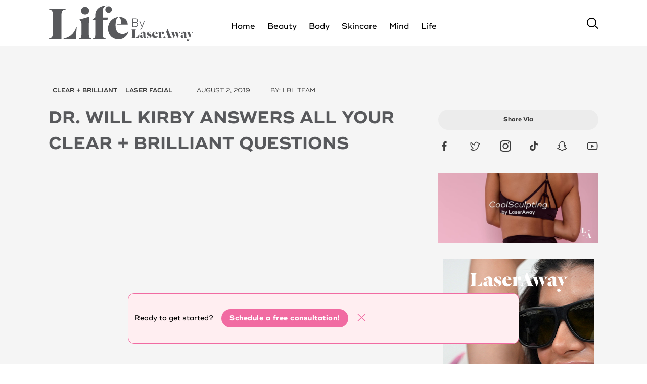

--- FILE ---
content_type: text/html; charset=UTF-8
request_url: https://life.laseraway.com/skincare/dr-will-kirby-answers-all-your-clear-brilliant-questions/
body_size: 19300
content:

<!doctype html>
<!--[if lt IE 9]><html class="no-js no-svg ie lt-ie9 lt-ie8 lt-ie7" lang="en-US"> <![endif]-->
<!--[if IE 9]><html class="no-js no-svg ie ie9 lt-ie9 lt-ie8" lang="en-US"> <![endif]-->
<!--[if gt IE 9]><!-->
    <html class="no-js no-svg" lang="en-US"> <!--<![endif]-->
    <head><script>(function(w,i,g){w[g]=w[g]||[];if(typeof w[g].push=='function')w[g].push(i)})
(window,'GTM-TQQZTP','google_tags_first_party');</script><script>(function(w,d,s,l){w[l]=w[l]||[];(function(){w[l].push(arguments);})('set', 'developer_id.dY2E1Nz', true);
		var f=d.getElementsByTagName(s)[0],
		j=d.createElement(s);j.async=true;j.src='/gtmmetrics/';
		f.parentNode.insertBefore(j,f);
		})(window,document,'script','dataLayer');</script>
        <meta charset="UTF-8" />
        <meta http-equiv="Content-Type" content="text/html; charset=UTF-8" />
        <meta http-equiv="X-UA-Compatible" content="IE=edge">
        <meta name="viewport" content="width=device-width, initial-scale=1">
        <link rel="author" href="https://life.laseraway.com/wp-content/themes/starter-theme/humans.txt" />
        <link rel="pingback" href="https://life.laseraway.com/xmlrpc.php" />
        <link rel="profile" href="http://gmpg.org/xfn/11">

        <!-- Google Tag Manager -->
        <script type="6afa6152c1582247ebb39dcb-text/javascript">(function(w,d,s,l,i){w[l]=w[l]||[];w[l].push({'gtm.start':
        new Date().getTime(),event:'gtm.js'});var f=d.getElementsByTagName(s)[0],
        j=d.createElement(s),dl=l!='dataLayer'?'&l='+l:'';j.async=true;j.src=
        'https://www.googletagmanager.com/gtm.js?id='+i+dl;f.parentNode.insertBefore(j,f);
        })(window,document,'script','dataLayer','GTM-5F4XS42');</script>
        <!-- End Google Tag Manager -->

        <!-- OneTrust Cookies Consent Notice start for life.laseraway.com -->
        <script src="https://cdn.cookielaw.org/scripttemplates/otSDKStub.js" type="6afa6152c1582247ebb39dcb-text/javascript" charset="UTF-8" data-domain-script="21c05431-a894-4188-bdef-080a11e1864f"></script>
        <script type="6afa6152c1582247ebb39dcb-text/javascript">
            function OptanonWrapper() { }
        </script>
        <!-- OneTrust Cookies Consent Notice end for life.laseraway.com -->
             
        <meta name='robots' content='index, follow, max-image-preview:large, max-snippet:-1, max-video-preview:-1' />

	<!-- This site is optimized with the Yoast SEO Premium plugin v21.8 (Yoast SEO v24.4) - https://yoast.com/wordpress/plugins/seo/ -->
	<title>Dr. Will Kirby Answers All Your Clear + Brilliant Questions</title>
	<meta name="description" content="Clear + Brilliant is an easy and effective way to achieve and maintain beautiful, soft, glowing, and subtle skin. All you need is a series of treatments spaced a few weeks apart." />
	<link rel="canonical" href="https://life.laseraway.com/skincare/dr-will-kirby-answers-all-your-clear-brilliant-questions/" />
	<meta property="og:locale" content="en_US" />
	<meta property="og:type" content="article" />
	<meta property="og:title" content="Dr. Will Kirby Answers All Your Clear + Brilliant Questions" />
	<meta property="og:description" content="Clear + Brilliant is an easy and effective way to achieve and maintain beautiful, soft, glowing, and subtle skin. All you need is a series of treatments spaced a few weeks apart." />
	<meta property="og:url" content="https://life.laseraway.com/skincare/dr-will-kirby-answers-all-your-clear-brilliant-questions/" />
	<meta property="og:site_name" content="Life by LaserAway" />
	<meta property="article:published_time" content="2019-08-02T05:09:49+00:00" />
	<meta property="article:modified_time" content="2023-06-16T12:47:03+00:00" />
	<meta property="og:image" content="https://storage.googleapis.com/images-la/sites/life/wp-content/uploads/2023/01/what-is-Clear-Brilliant.png" />
	<meta property="og:image:width" content="750" />
	<meta property="og:image:height" content="650" />
	<meta property="og:image:type" content="image/png" />
	<meta name="author" content="LBL Team" />
	<meta name="twitter:card" content="summary_large_image" />
	<meta name="twitter:label1" content="Written by" />
	<meta name="twitter:data1" content="LBL Team" />
	<meta name="twitter:label2" content="Est. reading time" />
	<meta name="twitter:data2" content="3 minutes" />
	<script type="application/ld+json" class="yoast-schema-graph">{"@context":"https://schema.org","@graph":[{"@type":"Article","@id":"https://life.laseraway.com/skincare/dr-will-kirby-answers-all-your-clear-brilliant-questions/#article","isPartOf":{"@id":"https://life.laseraway.com/skincare/dr-will-kirby-answers-all-your-clear-brilliant-questions/"},"author":{"name":"LBL Team","@id":"https://life.laseraway.com/#/schema/person/50d18bbb9f9c294606669a6313905331"},"headline":"Dr. Will Kirby Answers All Your Clear + Brilliant Questions","datePublished":"2019-08-02T05:09:49+00:00","dateModified":"2023-06-16T12:47:03+00:00","mainEntityOfPage":{"@id":"https://life.laseraway.com/skincare/dr-will-kirby-answers-all-your-clear-brilliant-questions/"},"wordCount":476,"commentCount":0,"publisher":{"@id":"https://life.laseraway.com/#organization"},"image":{"@id":"https://life.laseraway.com/skincare/dr-will-kirby-answers-all-your-clear-brilliant-questions/#primaryimage"},"thumbnailUrl":"https://storage.googleapis.com/images-la/sites/life/wp-content/uploads/2023/01/what-is-Clear-Brilliant.png","keywords":["Clear + Brilliant","laser facial"],"articleSection":["Skincare"],"inLanguage":"en-US","potentialAction":[{"@type":"CommentAction","name":"Comment","target":["https://life.laseraway.com/skincare/dr-will-kirby-answers-all-your-clear-brilliant-questions/#respond"]}],"articleBody":"\n\n\nEverything you ever wanted to know about Clear + Brilliant\nDr. Will Kirby, one of the nation's leading aesthetic dermatologists and the Chief Medical Officer of LaserAway, is here is answer all your questions about Clear + Brilliant:\n1. What's Clear + Brilliant?\nClear + Brilliant is an energy-based device that's used for skin rejuvenation. It's designed to make your skin more youthful, beautiful, soft, subtle, and smooth.\n2. How does it work?\nClear + Brilliant is a fascinating technology. It's both an energy and laser-based device that punches millions of microscopic holes in your skin. Then your skin generates new tissue, giving you a more youthful complexion.\n3. What does a Clear + Brilliant treatment feel like?\nIt's a little bit uncomfortable but completely tolerable. A Clear + Brilliant treatment takes about 30 minutes, so it's pretty quick. Before the session, a medical professional applies a numbing cream to the treatment site, so it doesn't hurt.\n4. How long is each session?\nEach Clear + Brilliant session takes about 30 minutes, but the pretreatment numbing cream needs to remain on your skin for approximately 30 minutes as well. Altogether, the whole treatment process should take roughly one hour from start-to-finish.\n5. Does Clear + Brilliant treat sun damage?\nClear + Brilliant isn't a treatment that is specifically designed to treat sun-damaged skin. It's more for textural changes. As skin ages and acquires sun damage over time, it tends to become mottled, resulting in uneven texture. Clear + Brilliant can help even out skin texture, making skin smoother.\n6. Does it treat acne scarring?\nAcne is tricky. To effectively treat acne scarring, you first need to get any active acne under control. If you're entirely free of new acne lesions, then Clear + Brilliant can help with the texture changes associated with acne scars. Just to reiterate, Clear + Brilliant isn't used to treat active acne.\n7. Should I expect any downtime with Clear + Brilliant?\nAfter a treatment session, the treated area might feel similar to a sunburn for a few days. You might notice that your skin feels rougher, too -- this indicates that dead skin cells are slothing off, revealing smoother skin in the process.\n8. I have sun damage on my neck. Can I get Clear + Brilliant there?\nClear + Brilliant is designed to improve the texture of the skin. If you're dissatisfied with the skin texture on your neck, then you can get Clear + Brilliant treatments in that area.\nWhen your skin looks great, everything else looks great, too\nClear + Brilliant is an easy and effective way to achieve and maintain beautiful, soft, glowing, and subtle skin. All you need is a series of treatments spaced a few weeks apart.\n\nHave more questions about aesthetic dermatology? Please reach out to Dr. Kirby by contacting LaserAway.\n\nFor more lifestyle content, check out LaserAway's YouTube channel.\n\n\n","description":"Clear + Brilliant is an easy and effective way to achieve and maintain beautiful, soft, glowing, and subtle skin. All you need is a series of treatments spaced a few weeks apart."},{"@type":"WebPage","@id":"https://life.laseraway.com/skincare/dr-will-kirby-answers-all-your-clear-brilliant-questions/","url":"https://life.laseraway.com/skincare/dr-will-kirby-answers-all-your-clear-brilliant-questions/","name":"Dr. Will Kirby Answers All Your Clear + Brilliant Questions","isPartOf":{"@id":"https://life.laseraway.com/#website"},"primaryImageOfPage":{"@id":"https://life.laseraway.com/skincare/dr-will-kirby-answers-all-your-clear-brilliant-questions/#primaryimage"},"image":{"@id":"https://life.laseraway.com/skincare/dr-will-kirby-answers-all-your-clear-brilliant-questions/#primaryimage"},"thumbnailUrl":"https://storage.googleapis.com/images-la/sites/life/wp-content/uploads/2023/01/what-is-Clear-Brilliant.png","datePublished":"2019-08-02T05:09:49+00:00","dateModified":"2023-06-16T12:47:03+00:00","description":"Clear + Brilliant is an easy and effective way to achieve and maintain beautiful, soft, glowing, and subtle skin. All you need is a series of treatments spaced a few weeks apart.","inLanguage":"en-US","potentialAction":[{"@type":"ReadAction","target":["https://life.laseraway.com/skincare/dr-will-kirby-answers-all-your-clear-brilliant-questions/"]}]},{"@type":"ImageObject","inLanguage":"en-US","@id":"https://life.laseraway.com/skincare/dr-will-kirby-answers-all-your-clear-brilliant-questions/#primaryimage","url":"https://storage.googleapis.com/images-la/sites/life/wp-content/uploads/2023/01/what-is-Clear-Brilliant.png","contentUrl":"https://storage.googleapis.com/images-la/sites/life/wp-content/uploads/2023/01/what-is-Clear-Brilliant.png","width":750,"height":650,"caption":"Skincare"},{"@type":"WebSite","@id":"https://life.laseraway.com/#website","url":"https://life.laseraway.com/","name":"Life by LaserAway","description":"","publisher":{"@id":"https://life.laseraway.com/#organization"},"potentialAction":[{"@type":"SearchAction","target":{"@type":"EntryPoint","urlTemplate":"https://life.laseraway.com/?s={search_term_string}"},"query-input":{"@type":"PropertyValueSpecification","valueRequired":true,"valueName":"search_term_string"}}],"inLanguage":"en-US"},{"@type":"Organization","@id":"https://life.laseraway.com/#organization","name":"Life by LaserAway","url":"https://life.laseraway.com/","logo":{"@type":"ImageObject","inLanguage":"en-US","@id":"https://life.laseraway.com/#/schema/logo/image/","url":"","contentUrl":"","caption":"Life by LaserAway"},"image":{"@id":"https://life.laseraway.com/#/schema/logo/image/"}},{"@type":"Person","@id":"https://life.laseraway.com/#/schema/person/50d18bbb9f9c294606669a6313905331","name":"LBL Team","image":{"@type":"ImageObject","inLanguage":"en-US","@id":"https://life.laseraway.com/#/schema/person/image/","url":"https://secure.gravatar.com/avatar/423b3a9d8a59e90e4da00562a3871f8f8614cf95e7d45118b27f9f13782323a3?s=96&d=mm&r=g","contentUrl":"https://secure.gravatar.com/avatar/423b3a9d8a59e90e4da00562a3871f8f8614cf95e7d45118b27f9f13782323a3?s=96&d=mm&r=g","caption":"LBL Team"},"sameAs":["brentm@laseraway.net"],"url":"https://life.laseraway.com/author/darianlaseraway-net/"}]}</script>
	<!-- / Yoast SEO Premium plugin. -->


<link rel='dns-prefetch' href='//kit.fontawesome.com' />
<link rel='dns-prefetch' href='//life.laseraway.com' />
<link rel='dns-prefetch' href='//stats.wp.com' />
<link rel="alternate" type="application/rss+xml" title="Life by LaserAway &raquo; Feed" href="https://life.laseraway.com/feed/" />
<link rel="alternate" type="application/rss+xml" title="Life by LaserAway &raquo; Comments Feed" href="https://life.laseraway.com/comments/feed/" />
<link rel="alternate" type="application/rss+xml" title="Life by LaserAway &raquo; Dr. Will Kirby Answers All Your Clear + Brilliant Questions Comments Feed" href="https://life.laseraway.com/skincare/dr-will-kirby-answers-all-your-clear-brilliant-questions/feed/" />
<link rel="alternate" title="oEmbed (JSON)" type="application/json+oembed" href="https://life.laseraway.com/wp-json/oembed/1.0/embed?url=https%3A%2F%2Flife.laseraway.com%2Fskincare%2Fdr-will-kirby-answers-all-your-clear-brilliant-questions%2F" />
<link rel="alternate" title="oEmbed (XML)" type="text/xml+oembed" href="https://life.laseraway.com/wp-json/oembed/1.0/embed?url=https%3A%2F%2Flife.laseraway.com%2Fskincare%2Fdr-will-kirby-answers-all-your-clear-brilliant-questions%2F&#038;format=xml" />
<style id='wp-img-auto-sizes-contain-inline-css' type='text/css'>
img:is([sizes=auto i],[sizes^="auto," i]){contain-intrinsic-size:3000px 1500px}
/*# sourceURL=wp-img-auto-sizes-contain-inline-css */
</style>
<style id='wp-emoji-styles-inline-css' type='text/css'>

	img.wp-smiley, img.emoji {
		display: inline !important;
		border: none !important;
		box-shadow: none !important;
		height: 1em !important;
		width: 1em !important;
		margin: 0 0.07em !important;
		vertical-align: -0.1em !important;
		background: none !important;
		padding: 0 !important;
	}
/*# sourceURL=wp-emoji-styles-inline-css */
</style>
<style id='wp-block-library-inline-css' type='text/css'>
:root{--wp-block-synced-color:#7a00df;--wp-block-synced-color--rgb:122,0,223;--wp-bound-block-color:var(--wp-block-synced-color);--wp-editor-canvas-background:#ddd;--wp-admin-theme-color:#007cba;--wp-admin-theme-color--rgb:0,124,186;--wp-admin-theme-color-darker-10:#006ba1;--wp-admin-theme-color-darker-10--rgb:0,107,160.5;--wp-admin-theme-color-darker-20:#005a87;--wp-admin-theme-color-darker-20--rgb:0,90,135;--wp-admin-border-width-focus:2px}@media (min-resolution:192dpi){:root{--wp-admin-border-width-focus:1.5px}}.wp-element-button{cursor:pointer}:root .has-very-light-gray-background-color{background-color:#eee}:root .has-very-dark-gray-background-color{background-color:#313131}:root .has-very-light-gray-color{color:#eee}:root .has-very-dark-gray-color{color:#313131}:root .has-vivid-green-cyan-to-vivid-cyan-blue-gradient-background{background:linear-gradient(135deg,#00d084,#0693e3)}:root .has-purple-crush-gradient-background{background:linear-gradient(135deg,#34e2e4,#4721fb 50%,#ab1dfe)}:root .has-hazy-dawn-gradient-background{background:linear-gradient(135deg,#faaca8,#dad0ec)}:root .has-subdued-olive-gradient-background{background:linear-gradient(135deg,#fafae1,#67a671)}:root .has-atomic-cream-gradient-background{background:linear-gradient(135deg,#fdd79a,#004a59)}:root .has-nightshade-gradient-background{background:linear-gradient(135deg,#330968,#31cdcf)}:root .has-midnight-gradient-background{background:linear-gradient(135deg,#020381,#2874fc)}:root{--wp--preset--font-size--normal:16px;--wp--preset--font-size--huge:42px}.has-regular-font-size{font-size:1em}.has-larger-font-size{font-size:2.625em}.has-normal-font-size{font-size:var(--wp--preset--font-size--normal)}.has-huge-font-size{font-size:var(--wp--preset--font-size--huge)}.has-text-align-center{text-align:center}.has-text-align-left{text-align:left}.has-text-align-right{text-align:right}.has-fit-text{white-space:nowrap!important}#end-resizable-editor-section{display:none}.aligncenter{clear:both}.items-justified-left{justify-content:flex-start}.items-justified-center{justify-content:center}.items-justified-right{justify-content:flex-end}.items-justified-space-between{justify-content:space-between}.screen-reader-text{border:0;clip-path:inset(50%);height:1px;margin:-1px;overflow:hidden;padding:0;position:absolute;width:1px;word-wrap:normal!important}.screen-reader-text:focus{background-color:#ddd;clip-path:none;color:#444;display:block;font-size:1em;height:auto;left:5px;line-height:normal;padding:15px 23px 14px;text-decoration:none;top:5px;width:auto;z-index:100000}html :where(.has-border-color){border-style:solid}html :where([style*=border-top-color]){border-top-style:solid}html :where([style*=border-right-color]){border-right-style:solid}html :where([style*=border-bottom-color]){border-bottom-style:solid}html :where([style*=border-left-color]){border-left-style:solid}html :where([style*=border-width]){border-style:solid}html :where([style*=border-top-width]){border-top-style:solid}html :where([style*=border-right-width]){border-right-style:solid}html :where([style*=border-bottom-width]){border-bottom-style:solid}html :where([style*=border-left-width]){border-left-style:solid}html :where(img[class*=wp-image-]){height:auto;max-width:100%}:where(figure){margin:0 0 1em}html :where(.is-position-sticky){--wp-admin--admin-bar--position-offset:var(--wp-admin--admin-bar--height,0px)}@media screen and (max-width:600px){html :where(.is-position-sticky){--wp-admin--admin-bar--position-offset:0px}}

/*# sourceURL=wp-block-library-inline-css */
</style><style id='global-styles-inline-css' type='text/css'>
:root{--wp--preset--aspect-ratio--square: 1;--wp--preset--aspect-ratio--4-3: 4/3;--wp--preset--aspect-ratio--3-4: 3/4;--wp--preset--aspect-ratio--3-2: 3/2;--wp--preset--aspect-ratio--2-3: 2/3;--wp--preset--aspect-ratio--16-9: 16/9;--wp--preset--aspect-ratio--9-16: 9/16;--wp--preset--color--black: #000000;--wp--preset--color--cyan-bluish-gray: #abb8c3;--wp--preset--color--white: #ffffff;--wp--preset--color--pale-pink: #f78da7;--wp--preset--color--vivid-red: #cf2e2e;--wp--preset--color--luminous-vivid-orange: #ff6900;--wp--preset--color--luminous-vivid-amber: #fcb900;--wp--preset--color--light-green-cyan: #7bdcb5;--wp--preset--color--vivid-green-cyan: #00d084;--wp--preset--color--pale-cyan-blue: #8ed1fc;--wp--preset--color--vivid-cyan-blue: #0693e3;--wp--preset--color--vivid-purple: #9b51e0;--wp--preset--gradient--vivid-cyan-blue-to-vivid-purple: linear-gradient(135deg,rgb(6,147,227) 0%,rgb(155,81,224) 100%);--wp--preset--gradient--light-green-cyan-to-vivid-green-cyan: linear-gradient(135deg,rgb(122,220,180) 0%,rgb(0,208,130) 100%);--wp--preset--gradient--luminous-vivid-amber-to-luminous-vivid-orange: linear-gradient(135deg,rgb(252,185,0) 0%,rgb(255,105,0) 100%);--wp--preset--gradient--luminous-vivid-orange-to-vivid-red: linear-gradient(135deg,rgb(255,105,0) 0%,rgb(207,46,46) 100%);--wp--preset--gradient--very-light-gray-to-cyan-bluish-gray: linear-gradient(135deg,rgb(238,238,238) 0%,rgb(169,184,195) 100%);--wp--preset--gradient--cool-to-warm-spectrum: linear-gradient(135deg,rgb(74,234,220) 0%,rgb(151,120,209) 20%,rgb(207,42,186) 40%,rgb(238,44,130) 60%,rgb(251,105,98) 80%,rgb(254,248,76) 100%);--wp--preset--gradient--blush-light-purple: linear-gradient(135deg,rgb(255,206,236) 0%,rgb(152,150,240) 100%);--wp--preset--gradient--blush-bordeaux: linear-gradient(135deg,rgb(254,205,165) 0%,rgb(254,45,45) 50%,rgb(107,0,62) 100%);--wp--preset--gradient--luminous-dusk: linear-gradient(135deg,rgb(255,203,112) 0%,rgb(199,81,192) 50%,rgb(65,88,208) 100%);--wp--preset--gradient--pale-ocean: linear-gradient(135deg,rgb(255,245,203) 0%,rgb(182,227,212) 50%,rgb(51,167,181) 100%);--wp--preset--gradient--electric-grass: linear-gradient(135deg,rgb(202,248,128) 0%,rgb(113,206,126) 100%);--wp--preset--gradient--midnight: linear-gradient(135deg,rgb(2,3,129) 0%,rgb(40,116,252) 100%);--wp--preset--font-size--small: 13px;--wp--preset--font-size--medium: 20px;--wp--preset--font-size--large: 36px;--wp--preset--font-size--x-large: 42px;--wp--preset--spacing--20: 0.44rem;--wp--preset--spacing--30: 0.67rem;--wp--preset--spacing--40: 1rem;--wp--preset--spacing--50: 1.5rem;--wp--preset--spacing--60: 2.25rem;--wp--preset--spacing--70: 3.38rem;--wp--preset--spacing--80: 5.06rem;--wp--preset--shadow--natural: 6px 6px 9px rgba(0, 0, 0, 0.2);--wp--preset--shadow--deep: 12px 12px 50px rgba(0, 0, 0, 0.4);--wp--preset--shadow--sharp: 6px 6px 0px rgba(0, 0, 0, 0.2);--wp--preset--shadow--outlined: 6px 6px 0px -3px rgb(255, 255, 255), 6px 6px rgb(0, 0, 0);--wp--preset--shadow--crisp: 6px 6px 0px rgb(0, 0, 0);}:where(.is-layout-flex){gap: 0.5em;}:where(.is-layout-grid){gap: 0.5em;}body .is-layout-flex{display: flex;}.is-layout-flex{flex-wrap: wrap;align-items: center;}.is-layout-flex > :is(*, div){margin: 0;}body .is-layout-grid{display: grid;}.is-layout-grid > :is(*, div){margin: 0;}:where(.wp-block-columns.is-layout-flex){gap: 2em;}:where(.wp-block-columns.is-layout-grid){gap: 2em;}:where(.wp-block-post-template.is-layout-flex){gap: 1.25em;}:where(.wp-block-post-template.is-layout-grid){gap: 1.25em;}.has-black-color{color: var(--wp--preset--color--black) !important;}.has-cyan-bluish-gray-color{color: var(--wp--preset--color--cyan-bluish-gray) !important;}.has-white-color{color: var(--wp--preset--color--white) !important;}.has-pale-pink-color{color: var(--wp--preset--color--pale-pink) !important;}.has-vivid-red-color{color: var(--wp--preset--color--vivid-red) !important;}.has-luminous-vivid-orange-color{color: var(--wp--preset--color--luminous-vivid-orange) !important;}.has-luminous-vivid-amber-color{color: var(--wp--preset--color--luminous-vivid-amber) !important;}.has-light-green-cyan-color{color: var(--wp--preset--color--light-green-cyan) !important;}.has-vivid-green-cyan-color{color: var(--wp--preset--color--vivid-green-cyan) !important;}.has-pale-cyan-blue-color{color: var(--wp--preset--color--pale-cyan-blue) !important;}.has-vivid-cyan-blue-color{color: var(--wp--preset--color--vivid-cyan-blue) !important;}.has-vivid-purple-color{color: var(--wp--preset--color--vivid-purple) !important;}.has-black-background-color{background-color: var(--wp--preset--color--black) !important;}.has-cyan-bluish-gray-background-color{background-color: var(--wp--preset--color--cyan-bluish-gray) !important;}.has-white-background-color{background-color: var(--wp--preset--color--white) !important;}.has-pale-pink-background-color{background-color: var(--wp--preset--color--pale-pink) !important;}.has-vivid-red-background-color{background-color: var(--wp--preset--color--vivid-red) !important;}.has-luminous-vivid-orange-background-color{background-color: var(--wp--preset--color--luminous-vivid-orange) !important;}.has-luminous-vivid-amber-background-color{background-color: var(--wp--preset--color--luminous-vivid-amber) !important;}.has-light-green-cyan-background-color{background-color: var(--wp--preset--color--light-green-cyan) !important;}.has-vivid-green-cyan-background-color{background-color: var(--wp--preset--color--vivid-green-cyan) !important;}.has-pale-cyan-blue-background-color{background-color: var(--wp--preset--color--pale-cyan-blue) !important;}.has-vivid-cyan-blue-background-color{background-color: var(--wp--preset--color--vivid-cyan-blue) !important;}.has-vivid-purple-background-color{background-color: var(--wp--preset--color--vivid-purple) !important;}.has-black-border-color{border-color: var(--wp--preset--color--black) !important;}.has-cyan-bluish-gray-border-color{border-color: var(--wp--preset--color--cyan-bluish-gray) !important;}.has-white-border-color{border-color: var(--wp--preset--color--white) !important;}.has-pale-pink-border-color{border-color: var(--wp--preset--color--pale-pink) !important;}.has-vivid-red-border-color{border-color: var(--wp--preset--color--vivid-red) !important;}.has-luminous-vivid-orange-border-color{border-color: var(--wp--preset--color--luminous-vivid-orange) !important;}.has-luminous-vivid-amber-border-color{border-color: var(--wp--preset--color--luminous-vivid-amber) !important;}.has-light-green-cyan-border-color{border-color: var(--wp--preset--color--light-green-cyan) !important;}.has-vivid-green-cyan-border-color{border-color: var(--wp--preset--color--vivid-green-cyan) !important;}.has-pale-cyan-blue-border-color{border-color: var(--wp--preset--color--pale-cyan-blue) !important;}.has-vivid-cyan-blue-border-color{border-color: var(--wp--preset--color--vivid-cyan-blue) !important;}.has-vivid-purple-border-color{border-color: var(--wp--preset--color--vivid-purple) !important;}.has-vivid-cyan-blue-to-vivid-purple-gradient-background{background: var(--wp--preset--gradient--vivid-cyan-blue-to-vivid-purple) !important;}.has-light-green-cyan-to-vivid-green-cyan-gradient-background{background: var(--wp--preset--gradient--light-green-cyan-to-vivid-green-cyan) !important;}.has-luminous-vivid-amber-to-luminous-vivid-orange-gradient-background{background: var(--wp--preset--gradient--luminous-vivid-amber-to-luminous-vivid-orange) !important;}.has-luminous-vivid-orange-to-vivid-red-gradient-background{background: var(--wp--preset--gradient--luminous-vivid-orange-to-vivid-red) !important;}.has-very-light-gray-to-cyan-bluish-gray-gradient-background{background: var(--wp--preset--gradient--very-light-gray-to-cyan-bluish-gray) !important;}.has-cool-to-warm-spectrum-gradient-background{background: var(--wp--preset--gradient--cool-to-warm-spectrum) !important;}.has-blush-light-purple-gradient-background{background: var(--wp--preset--gradient--blush-light-purple) !important;}.has-blush-bordeaux-gradient-background{background: var(--wp--preset--gradient--blush-bordeaux) !important;}.has-luminous-dusk-gradient-background{background: var(--wp--preset--gradient--luminous-dusk) !important;}.has-pale-ocean-gradient-background{background: var(--wp--preset--gradient--pale-ocean) !important;}.has-electric-grass-gradient-background{background: var(--wp--preset--gradient--electric-grass) !important;}.has-midnight-gradient-background{background: var(--wp--preset--gradient--midnight) !important;}.has-small-font-size{font-size: var(--wp--preset--font-size--small) !important;}.has-medium-font-size{font-size: var(--wp--preset--font-size--medium) !important;}.has-large-font-size{font-size: var(--wp--preset--font-size--large) !important;}.has-x-large-font-size{font-size: var(--wp--preset--font-size--x-large) !important;}
/*# sourceURL=global-styles-inline-css */
</style>

<style id='classic-theme-styles-inline-css' type='text/css'>
/*! This file is auto-generated */
.wp-block-button__link{color:#fff;background-color:#32373c;border-radius:9999px;box-shadow:none;text-decoration:none;padding:calc(.667em + 2px) calc(1.333em + 2px);font-size:1.125em}.wp-block-file__button{background:#32373c;color:#fff;text-decoration:none}
/*# sourceURL=/wp-includes/css/classic-themes.min.css */
</style>
<link rel='stylesheet' id='stylesheet-css' href='https://life.laseraway.com/wp-content/themes/starter-theme/style.css?ver=20260116' type='text/css' media='all' />
<link rel='stylesheet' id='font-awesome-css' href='https://life.laseraway.com/wp-content/themes/starter-theme/static/@fortawesome/fontawesome-pro/css/all.css?ver=5.13.0' type='text/css' media='all' />
<style id='akismet-widget-style-inline-css' type='text/css'>

			.a-stats {
				--akismet-color-mid-green: #357b49;
				--akismet-color-white: #fff;
				--akismet-color-light-grey: #f6f7f7;

				max-width: 350px;
				width: auto;
			}

			.a-stats * {
				all: unset;
				box-sizing: border-box;
			}

			.a-stats strong {
				font-weight: 600;
			}

			.a-stats a.a-stats__link,
			.a-stats a.a-stats__link:visited,
			.a-stats a.a-stats__link:active {
				background: var(--akismet-color-mid-green);
				border: none;
				box-shadow: none;
				border-radius: 8px;
				color: var(--akismet-color-white);
				cursor: pointer;
				display: block;
				font-family: -apple-system, BlinkMacSystemFont, 'Segoe UI', 'Roboto', 'Oxygen-Sans', 'Ubuntu', 'Cantarell', 'Helvetica Neue', sans-serif;
				font-weight: 500;
				padding: 12px;
				text-align: center;
				text-decoration: none;
				transition: all 0.2s ease;
			}

			/* Extra specificity to deal with TwentyTwentyOne focus style */
			.widget .a-stats a.a-stats__link:focus {
				background: var(--akismet-color-mid-green);
				color: var(--akismet-color-white);
				text-decoration: none;
			}

			.a-stats a.a-stats__link:hover {
				filter: brightness(110%);
				box-shadow: 0 4px 12px rgba(0, 0, 0, 0.06), 0 0 2px rgba(0, 0, 0, 0.16);
			}

			.a-stats .count {
				color: var(--akismet-color-white);
				display: block;
				font-size: 1.5em;
				line-height: 1.4;
				padding: 0 13px;
				white-space: nowrap;
			}
		
/*# sourceURL=akismet-widget-style-inline-css */
</style>
<script type="6afa6152c1582247ebb39dcb-text/javascript" src="https://life.laseraway.com/wp-includes/js/jquery/jquery.min.js?ver=3.7.1" id="jquery-core-js"></script>
<script type="6afa6152c1582247ebb39dcb-text/javascript" src="https://life.laseraway.com/wp-includes/js/jquery/jquery-migrate.min.js?ver=3.4.1" id="jquery-migrate-js"></script>
<script type="6afa6152c1582247ebb39dcb-text/javascript" src="https://kit.fontawesome.com/eb611a21fc.js?ver=6.9" id="font-awesome-js"></script>
<link rel="https://api.w.org/" href="https://life.laseraway.com/wp-json/" /><link rel="alternate" title="JSON" type="application/json" href="https://life.laseraway.com/wp-json/wp/v2/posts/3680" /><link rel="EditURI" type="application/rsd+xml" title="RSD" href="https://life.laseraway.com/xmlrpc.php?rsd" />
<meta name="generator" content="WordPress 6.9" />
<link rel='shortlink' href='https://life.laseraway.com/?p=3680' />
	<style>img#wpstats{display:none}</style>
		<!-- begin Convert Experiences code --><script type="6afa6152c1582247ebb39dcb-text/javascript" src="//cdn-4.convertexperiments.com/v1/js/10049886-100411743.js"></script><!-- end Convert Experiences code --><link rel="icon" href="https://storage.googleapis.com/images-la/sites/life/wp-content/uploads/2023/04/cropped-favicon-lbl-32x32.png" sizes="32x32" />
<link rel="icon" href="https://storage.googleapis.com/images-la/sites/life/wp-content/uploads/2023/04/cropped-favicon-lbl-192x192.png" sizes="192x192" />
<link rel="apple-touch-icon" href="https://storage.googleapis.com/images-la/sites/life/wp-content/uploads/2023/04/cropped-favicon-lbl-180x180.png" />
<meta name="msapplication-TileImage" content="https://storage.googleapis.com/images-la/sites/life/wp-content/uploads/2023/04/cropped-favicon-lbl-270x270.png" />

</head>
<script src="/cdn-cgi/scripts/7d0fa10a/cloudflare-static/rocket-loader.min.js" data-cf-settings="6afa6152c1582247ebb39dcb-|49" defer></script></html></head>

<body class="wp-singular post-template-default single single-post postid-3680 single-format-standard wp-custom-logo wp-embed-responsive wp-theme-starter-theme" data-template="base.twig">
	<!-- Google Tag Manager (noscript) -->
		<noscript><iframe src="https://www.googletagmanager.com/ns.html?id=GTM-5F4XS42"
		height="0" width="0" style="display:none;visibility:hidden"></iframe></noscript>
	<!-- End Google Tag Manager (noscript) -->
	<a class="skip-link screen-reader-text" href="#content">Skip to content</a>
	<header class="header">
				<div class="lbl-screen-styles">
			<!-- NAV -->
			<div class="lbl-nav bg-white relative xl:static">
				<div
					class="flex flex-row items-center justify-between w-full">
					<div
						class="basis-2/3 xl:basis-auto flex flex-row items-center justify-start py-4 xl:py-0 space-x-3 md:space-x-5 xl:space-x-0">
						<div class="mobile-menu block xl:hidden">
							<img class="lbl-burger cursor-pointer"
								src="https://storage.googleapis.com/images-la/sites/life/wp-content/uploads/2022/05/Group-104.png"
								alt="Life By Laseraway mobile">
						</div>
						<div class="lbl-logo">
							<a href="https://life.laseraway.com">
							<img class="w-52 xl:w-72" src="https://storage.googleapis.com/images-la/sites/life/wp-content/uploads/2023/07/Life-LaserAway-Grey-LogosStacked-1030x260-1.svg"
								alt="Life By LaserAway logo"></a>
						</div>
					</div>
					<nav id="nav-main" class="nav-main z-10 bg-white absolute top-16 md:top-20 left-0 xl:left-auto w-screen xl:w-auto xl:static xl:top-0" role="navigation">
						<div class="nav-wrapper  xl:mr-56 xl:pb-3 hidden xl:block">
						<div class="flex flex-col items-start xl:flex-row xl:items-center xl:justify-center">
							<a class="nav-link" target="" href="https://life.laseraway.com/">
	<div
		class="lbl-menu-item-1 hover:bg-lbl-mint pl-8 w-screen xl:px-3 xl:w-auto h-20 font-medium hover:font-bold hover:text-lbl-blue flex items-end xl:justify-center pb-4 px-1 transition duration-500 ease-in-out">
		Home
	</div>
</a>
<a class="nav-link" target="" href="https://life.laseraway.com/beauty/">
	<div
		class="lbl-menu-item-2 hover:bg-lbl-mint pl-8 w-screen xl:px-3 xl:w-auto h-20 font-medium hover:font-bold hover:text-lbl-blue flex items-end xl:justify-center pb-4 px-1 transition duration-500 ease-in-out">
		Beauty
	</div>
</a>
<a class="nav-link" target="" href="https://life.laseraway.com/body/">
	<div
		class="lbl-menu-item-3 hover:bg-lbl-mint pl-8 w-screen xl:px-3 xl:w-auto h-20 font-medium hover:font-bold hover:text-lbl-blue flex items-end xl:justify-center pb-4 px-1 transition duration-500 ease-in-out">
		Body
	</div>
</a>
<a class="nav-link" target="" href="https://life.laseraway.com/skincare/">
	<div
		class="lbl-menu-item-4 hover:bg-lbl-mint pl-8 w-screen xl:px-3 xl:w-auto h-20 font-medium hover:font-bold hover:text-lbl-blue flex items-end xl:justify-center pb-4 px-1 transition duration-500 ease-in-out">
		Skincare
	</div>
</a>
<a class="nav-link" target="" href="https://life.laseraway.com/mind/">
	<div
		class="lbl-menu-item-5 hover:bg-lbl-mint pl-8 w-screen xl:px-3 xl:w-auto h-20 font-medium hover:font-bold hover:text-lbl-blue flex items-end xl:justify-center pb-4 px-1 transition duration-500 ease-in-out">
		Mind
	</div>
</a>
<a class="nav-link" target="" href="https://life.laseraway.com/life/">
	<div
		class="lbl-menu-item-6 hover:bg-lbl-mint pl-8 w-screen xl:px-3 xl:w-auto h-20 font-medium hover:font-bold hover:text-lbl-blue flex items-end xl:justify-center pb-4 px-1 transition duration-500 ease-in-out">
		Life
	</div>
</a>
						</div>
						</div>
					</nav>
					<div
						class="nav-search space-x-3 md:space-x-8 xl:space-x-0 py-3 xl:py-0">
						<div id="lbl-search-open">
							<img class="search-icon cursor-pointer"
								src="https://storage.googleapis.com/images-la/sites/life/wp-content/uploads/2022/05/Vector-5.png" alt="LBL Search icon">
						</div>
											</div>
				</div>
			</div>
		</div>
			</header>

	<section id="content" role="main" class="section-wrapper bg-grey-body text-center">
		<div class="content-wrapper lbl-screen-styles overflow-hidden">
			
    <div
        class="lbl-single-article text-left pt-10 md:pt-14 xl:pt-20 pb-20 2xl:max-w-screen-2xl 2xl:mx-auto">

        <!-- AUTHOR AND DATE -->
        <div class="flex flex-row space-x-10 uppercase text-grey-dark font-normal">
            <div class="flex flex-row">
                                     <div class="lbl-tag text-xs font-semibold uppercase px-2">Clear + Brilliant</div>
                                                     <div class="lbl-tag text-xs font-semibold uppercase px-2">laser facial</div>
                                    </div>
            <div class="text-xs">
                <time datetime="2019-08-02 00:00:00">August 2, 2019</time>
            </div>
            <div class="text-xs">BY: LBL Team</div>
        </div>

        <div
            class="lbl-post-title flex flex-row items-center space-x-8">
            <!-- POST TITLE -->
            <div class="xl:w-7/10">
                <h1 class="lbl-article-h1">Dr. Will Kirby Answers All Your Clear + Brilliant Questions</h1>
            </div>
            <!-- SOCIAL SHARE WIDGET AREA -->
            <div class="hidden xl:w-3/10 mt-5 xl:block">
                                    <section id="block-11" class="lbl-social-widget widget_block"><div class="flex flex-col md:flex-row md:space-x-10 xl:flex-col xl:space-x-0 mx-auto mb-8">
    <div class="w-full mb-5 md:mb-0 xl:mb-5">
        <h6 class="capitalize text-xs text-center text-grey-dark font-bold bg-lbl-grey w-full rounded-full p-3 cursor-pointer">Share Via</h6>
    </div>
    <div class="flex flex-row items-center justify-between w-full">
        <div class="lbl-social cursor-pointer">
            <a href="//www.facebook.com/sharer/sharer.php?u=https://life.laseraway.com/skincare/dr-will-kirby-answers-all-your-clear-brilliant-questions/" class="social-links" target="_blank" title="Facebook">
                <img decoding="async" class="sm-img" src="https://storage.googleapis.com/images-la/sites/life/wp-content/uploads/2022/07/bx_bxl-facebook.png" alt="LaserAway Facebook Link"/>
            </a>
        </div>
        <div class="lbl-social cursor-pointer">
            <a href="//twitter.com/share?url=https://life.laseraway.com/skincare/dr-will-kirby-answers-all-your-clear-brilliant-questions/&text=Dr. Will Kirby Answers All Your Clear + Brilliant Questions: " class="social-links" target="_blank" title="Twitter">
                <img decoding="async" class="sm-img" src="https://storage.googleapis.com/images-la/sites/life/wp-content/uploads/2022/07/ph_twitter-logo.png" alt="LaserAway Twitter Link"/>
            </a>
        </div>
        <div class="lbl-social cursor-pointer">
            <a href="https://www.instagram.com/laseraway/" class="social-links" target="_blank" title="Instagram">
                <img decoding="async" class="sm-img" src="https://storage.googleapis.com/images-la/sites/life/wp-content/uploads/2022/07/akar-icons_instagram-fill.png" alt="LaserAway Instagram Link"/>
            </a>
        </div>
        <div class="lbl-social cursor-pointer">
            <a href="https://www.tiktok.com/@laseraway" class="social-links" target="_blank" title="TikTok">
                <img decoding="async" class="sm-img" src="https://storage.googleapis.com/images-la/sites/life/wp-content/uploads/2022/08/Vector-2.png" alt="LaserAway TikTok Link"/>
            </a>
        </div>
        <div class="lbl-social cursor-pointer">
            <a href="" class="social-links snapchat-share-button" target="_blank" title="Snapchat">
                <img decoding="async" class="sm-img" src="https://storage.googleapis.com/images-la/sites/life/wp-content/uploads/2022/07/la_snapchat.png" alt="LaserAway Snapchat Link"/>
            </a>
        </div>
        <div class="lbl-social cursor-pointer">
            <a href="https://www.youtube.com/laseraway" class="social-links" target="_blank" title="YouTube">
                <img decoding="async" class="sm-img" src="https://storage.googleapis.com/images-la/sites/life/wp-content/uploads/2022/07/ant-design_youtube-outlined.png" alt="LaserAway Youtube Link"/>
            </a>
        </div>
    </div>
</div>


<script type="6afa6152c1582247ebb39dcb-text/javascript">
    // Load the Snapchat SDK asynchronously
    (function (d, s, id) {
        var js,
            sjs = d.getElementsByTagName(s)[0];
        if (d.getElementById(id))
            return;

        js = d.createElement(s);
        js.id = id;
        js.src = "https://sdk.snapkit.com/js/v1/create.js";
        sjs.parentNode.insertBefore(js, sjs);
    })(document, "script", "snapkit-creative-kit-sdk");

    window.snapKitInit = function () {
        snap.creativekit.initalizeShareButtons(document.getElementsByClassName("snapchat-share-button"));
    };
</script>
</section>
                            </div>
        </div>

        <div class="lbl-article-template flex flex-col">
            <div
                class="lbl-content-wrapper flex flex-col space-y-5 xl:flex-row xl:space-x-8 xl:space-y-0">
                <!-- POST CONTENT -->
                <article class="post-type-Skincare xl:w-7/10" id="post-3680">

                                                                        <img class="lbl-featured-image" src="https://storage.googleapis.com/images-la/sites/life/wp-content/uploads/2023/01/what-is-Clear-Brilliant.png">
                        
                        <!-- SOCIAL SHARE WIDGET AREA (mobile) -->
                        <div class="w-full xl:hidden my-5 mx-auto">
                                                            <section id="block-11" class="lbl-social-widget widget_block"><div class="flex flex-col md:flex-row md:space-x-10 xl:flex-col xl:space-x-0 mx-auto mb-8">
    <div class="w-full mb-5 md:mb-0 xl:mb-5">
        <h6 class="capitalize text-xs text-center text-grey-dark font-bold bg-lbl-grey w-full rounded-full p-3 cursor-pointer">Share Via</h6>
    </div>
    <div class="flex flex-row items-center justify-between w-full">
        <div class="lbl-social cursor-pointer">
            <a href="//www.facebook.com/sharer/sharer.php?u=https://life.laseraway.com/skincare/dr-will-kirby-answers-all-your-clear-brilliant-questions/" class="social-links" target="_blank" title="Facebook">
                <img decoding="async" class="sm-img" src="https://storage.googleapis.com/images-la/sites/life/wp-content/uploads/2022/07/bx_bxl-facebook.png" alt="LaserAway Facebook Link"/>
            </a>
        </div>
        <div class="lbl-social cursor-pointer">
            <a href="//twitter.com/share?url=https://life.laseraway.com/skincare/dr-will-kirby-answers-all-your-clear-brilliant-questions/&text=Dr. Will Kirby Answers All Your Clear + Brilliant Questions: " class="social-links" target="_blank" title="Twitter">
                <img decoding="async" class="sm-img" src="https://storage.googleapis.com/images-la/sites/life/wp-content/uploads/2022/07/ph_twitter-logo.png" alt="LaserAway Twitter Link"/>
            </a>
        </div>
        <div class="lbl-social cursor-pointer">
            <a href="https://www.instagram.com/laseraway/" class="social-links" target="_blank" title="Instagram">
                <img decoding="async" class="sm-img" src="https://storage.googleapis.com/images-la/sites/life/wp-content/uploads/2022/07/akar-icons_instagram-fill.png" alt="LaserAway Instagram Link"/>
            </a>
        </div>
        <div class="lbl-social cursor-pointer">
            <a href="https://www.tiktok.com/@laseraway" class="social-links" target="_blank" title="TikTok">
                <img decoding="async" class="sm-img" src="https://storage.googleapis.com/images-la/sites/life/wp-content/uploads/2022/08/Vector-2.png" alt="LaserAway TikTok Link"/>
            </a>
        </div>
        <div class="lbl-social cursor-pointer">
            <a href="" class="social-links snapchat-share-button" target="_blank" title="Snapchat">
                <img decoding="async" class="sm-img" src="https://storage.googleapis.com/images-la/sites/life/wp-content/uploads/2022/07/la_snapchat.png" alt="LaserAway Snapchat Link"/>
            </a>
        </div>
        <div class="lbl-social cursor-pointer">
            <a href="https://www.youtube.com/laseraway" class="social-links" target="_blank" title="YouTube">
                <img decoding="async" class="sm-img" src="https://storage.googleapis.com/images-la/sites/life/wp-content/uploads/2022/07/ant-design_youtube-outlined.png" alt="LaserAway Youtube Link"/>
            </a>
        </div>
    </div>
</div>


<script type="6afa6152c1582247ebb39dcb-text/javascript">
    // Load the Snapchat SDK asynchronously
    (function (d, s, id) {
        var js,
            sjs = d.getElementsByTagName(s)[0];
        if (d.getElementById(id))
            return;

        js = d.createElement(s);
        js.id = id;
        js.src = "https://sdk.snapkit.com/js/v1/create.js";
        sjs.parentNode.insertBefore(js, sjs);
    })(document, "script", "snapkit-creative-kit-sdk");

    window.snapKitInit = function () {
        snap.creativekit.initalizeShareButtons(document.getElementsByClassName("snapchat-share-button"));
    };
</script>
</section>
                                                    </div>
                        <section class="article-content">
                            <div class="article-body lbl-single-article xl:w-11/12">
                                <h2 class="video-blog"><iframe src="https://www.youtube.com/embed/EAEUTn9-yAs" frameborder="0" allowfullscreen="allowfullscreen" data-mce-fragment="1"></iframe></h2>
<div class="video-text">
<div id="hs_cos_wrapper_module_1527855887208373_" class="hs_cos_wrapper hs_cos_wrapper_widget hs_cos_wrapper_type_inline_rich_text" data-hs-cos-general-type="widget" data-hs-cos-type="inline_rich_text" data-hs-cos-field="video_section.text">
<h2>Everything you ever wanted to know about Clear + Brilliant</h2>
<p>Dr. Will Kirby, one of the nation&#8217;s leading aesthetic dermatologists and the Chief Medical Officer of LaserAway, is here is answer all your questions about <a href="https://www.laseraway.com/services/clear-brilliant/">Clear + Brilliant</a>:</p>
<h3>1. What&#8217;s Clear + Brilliant?</h3>
<p>Clear + Brilliant is an energy-based device that&#8217;s used for skin rejuvenation. It&#8217;s designed to make your skin more youthful, beautiful, soft, subtle, and smooth.</p>
<h3>2. How does it work?</h3>
<p>Clear + Brilliant is a fascinating technology. It&#8217;s both an energy and laser-based device that punches millions of microscopic holes in your skin. Then your skin generates new tissue, giving you a more youthful complexion.</p>
<h3>3. What does a Clear + Brilliant treatment feel like?</h3>
<p>It&#8217;s a little bit uncomfortable but completely tolerable. A Clear + Brilliant treatment takes about 30 minutes, so it&#8217;s pretty quick. Before the session, a medical professional applies a numbing cream to the treatment site, so it doesn&#8217;t hurt.</p>
<h3>4. How long is each session?</h3>
<p>Each Clear + Brilliant session takes about 30 minutes, but the pretreatment numbing cream needs to remain on your skin for approximately 30 minutes as well. Altogether, the whole treatment process should take roughly one hour from start-to-finish.</p>
<h3>5. Does Clear + Brilliant treat sun damage?</h3>
<p>Clear + Brilliant isn&#8217;t a treatment that is specifically designed to treat sun-damaged skin. It&#8217;s more for textural changes. As skin ages and acquires sun damage over time, it tends to become mottled, resulting in uneven texture. Clear + Brilliant can help even out skin texture, making skin smoother.</p>
<h3>6. Does it treat acne scarring?</h3>
<p>Acne is tricky. To effectively treat acne scarring, you first need to get any active acne under control. If you&#8217;re entirely free of new acne lesions, then Clear + Brilliant can help with the texture changes associated with acne scars. Just to reiterate, Clear + Brilliant isn&#8217;t used to treat active acne.</p>
<h3>7. Should I expect any downtime with Clear + Brilliant?</h3>
<p>After a treatment session, the treated area might feel similar to a sunburn for a few days. You might notice that your skin feels rougher, too &#8212; this indicates that dead skin cells are slothing off, revealing smoother skin in the process.</p>
<h3>8. I have sun damage on my neck. Can I get Clear + Brilliant there?</h3>
<p>Clear + Brilliant is designed to improve the texture of the skin. If you&#8217;re dissatisfied with the skin texture on your neck, then you can get Clear + Brilliant treatments in that area.</p>
<h2>When your skin looks great, everything else looks great, too</h2>
<p>Clear + Brilliant is an easy and effective way to achieve and maintain beautiful, soft, glowing, and subtle skin. All you need is a series of treatments spaced a few weeks apart.</p>
<p>Have more questions about aesthetic dermatology? Please reach out to Dr. Kirby by contacting <a href="https://www.laseraway.com/contact/">LaserAway</a>.</p>
<p>For more lifestyle content, check out LaserAway&#8217;s <a href="https://www.youtube.com/channel/UCPtRO5caBQo7ROvC_HUYCQw">YouTube channel</a>.</p>
</div>
</div>

                            </div>
                        </section>

                                                    <div class="lbl-below-content-widget my-16">
                                <section id="block-9" class="lbl-below-content widget_block">    <!-- Single Article -->
    <div class="lbl-article-widget w-full grid grid-cols-1 gap-y-6 md:grid-cols-2 md:gap-y-0 xl:grid-cols-1 md:gap-x-6">
        <div class="bg-lbl-peach flex flex-col items-start justify-center rounded-lg p-5 xl:px-12 xl:py-10">
            <div class="mb-3 xl:mb-6">
                <div class="text-3xl xl:text-4xl text-left text-lbl-blue capitalize font-extrabold">
                    <span class="init-heading">Stay In The Loop</span>
                    <span class="success-heading hidden">Stay In The Know</span>
                </div>
            </div>
            <div class="w-full flex flex-col-reverse xl:flex-row xl:space-x-8">
                <div class="sign-up xl:w-2/3">
                    <form data-parsley-validate id="article-email-form"
                        class="email-signup relative flex flex-row space-x-3 xl:space-x-5 w-full"
                        action="/wp-json/leadsProxy/v1/submit/email-lead" method="post">
                        <input type="email" name="email" data-parsley-type="email" minlength="6" maxlength="50"
                            data-parsley-error-message="Please enter a valid email address"
                            data-parsley-trigger="focusout" placeholder="Email" aria-label="Email" required="" class="user-email
                            w-2/3 h-14 p-5 placeholder-grey-copy font-medium text-grey-dark border rounded-lg">
                        <button class="email-signup-btn lbl-hover-fade lbl-active-grey-ring w-1/3 inline-block
                         align-middle h-14 bg-lbl-blue text-white font-extrabold rounded-lg capitalize cursor-pointer p-1">
                            <i style="display:none;" class="email-signup-loading fa fa-spinner fa-spin"></i>
                            <span class="email-signup-btn-txt">Sign up</span>
                        </button>
                    </form>
                </div>
                <div class="lg:w-2/3 xl:w-1/3">
                    <div class="text-sm leading-6 font-extrabold text-lbl-blue capitalize mb-3 xl:mb-0 ml-2">
                        <span class="init-text">Sign Up to hear the latest & receive deals from LaserAway
                        </span>
                        <span class="success-text hidden">Be the first to read our latest posts & receive exclusive offers from LaserAway</span>
                    </div>
                </div>
            </div>
            <div class="lbl-legal text-xxxs xl:text-xxs text-left text-grey-heading opacity-95 mt-6 ml-1">
                By clicking the above button, I consent to receive emails using automated technology from LaserAway at the email address provided.                I understand that this is not a condition of purchase. This site is protected by reCAPTCHA and
the Google <a class="underline" href="https://policies.google.com/privacy">Privacy Policy</a> and <a class="underline" href="https://policies.google.com/terms">Terms of Service</a> apply.            </div>
        </div>
      <div class="mobile-social relative bg-lbl-blue flex flex-col md:items-start justify-start xl:hidden rounded-lg">
    <div class="overlay-social absolute bottom-0 left-0 w-full h-full bg-no-repeat bg-contain bg-left"></div>
    <div class="flex flex-col p-12 sm:p-10">
        <div class="leading-10 font-normal text-2xl text-left text-white">Follow us and use <span class="xl:font-extrabold">#TeamLA</span> to be featured!</div>
        <div class="grid grid-cols-6 gap-x-3 xl:gap-x-16 pt-6 md:pt-20">
            <div class="col-span-1 w-1/3 mx-auto">
                <a href="https://www.facebook.com/laseraway" class="social-link" target="_blank" title="Facebook">
                    <img decoding="async" class="social-icon object-center" src="https://storage.googleapis.com/images-la/sites/life/wp-content/uploads/2022/06/Vector.png" alt="LaserAway social icon">
                </a>
            </div>
            <div class="col-span-1 w-1/2 mx-auto">
                <a href="https://www.twitter.com/laseraway" class="social-link" target="_blank" title="Twitter">
                    <img decoding="async" class="social-icon object-center" src="https://storage.googleapis.com/images-la/sites/life/wp-content/uploads/2022/06/Vector-4.png" alt="LaserAway social icon">
                </a>
            </div>
            <div class="col-span-1 w-1/2 mx-auto">
                <a href="https://www.instagram.com/laseraway/" class="social-link" target="_blank" title="Instagram">
                    <img decoding="async" class="social-icon object-center" src="https://storage.googleapis.com/images-la/sites/life/wp-content/uploads/2022/06/Group.png" alt="LaserAway social icon">
                </a>
            </div>
            <div class="col-span-1 w-1/2 mx-auto">
                <a href="https://www.tiktok.com/@laseraway" class="social-link" target="_blank" title="TikTok">
                    <img decoding="async" class="social-icon object-center h-4/5" src="https://storage.googleapis.com/images-la/sites/life/wp-content/uploads/2022/08/Vector-1-1.png" alt="LaserAway social icon">
                </a>
            </div>
            <div class="col-span-1 w-1/2 mx-auto">
                <a href="https://www.snapchat.com/add/laseraway" class="social-link" target="_blank" title="Snapchat">
                    <img decoding="async" class="social-icon object-center" src="https://storage.googleapis.com/images-la/sites/life/wp-content/uploads/2022/06/Vector-2.png" alt="LaserAway social icon">
                </a>
            </div>
            <div class="col-span-1 w-1/2 mx-auto">
                <a href="https://www.youtube.com/user/laseraway" class="social-link" target="_blank" title="YouTube">
                    <img decoding="async" class="social-icon object-center" src="https://storage.googleapis.com/images-la/sites/life/wp-content/uploads/2022/06/Vector-3.png" alt="LaserAway social icon">
                </a>
            </div>
        </div>
    </div>
</div>
    </div>


<script type="6afa6152c1582247ebb39dcb-text/javascript">
jQuery(document).ready(function() {
    let templateForm = jQuery('.email-signup');
    // validate the form
    templateForm.parsley();
    // handle submit
    templateForm.submit(function(e) {
        const submitedForm = jQuery(e.target);
        const userEmail = submitedForm.find('input[name="email"]').val();
        if (!jQuery(this).hasClass('is-submitting')) {
            e.preventDefault();
            jQuery(this).addClass('is-submitting');
            const postData = {email: userEmail, utmCampaign: location.href };
            formSubmit(jQuery(this), postData);
        } else {
            e.preventDefault();
        }
    });
});
</script></section>
                            </div>
                                            </article>

                    <!-- RIGHT SIDEBAR -->
                    <aside class="lbl-sidebar hidden xl:w-3/10 space-y-7 xl:flex flex-col items-center justify-start mt-12">
                                                    <div class="lbl-ads-widget">
                                <section id="block-3" class="lbl-widget widget_block"><div data-campaign="" class="lbl-widget-utm lbl-custom-ads-block_afa3fbe20470c8a6e4611f41b59b3c4b cursor-pointer mb-8">
 <a href="https://www.laseraway.com/services/coolsculpting/" target="_blank">
 <img decoding="async" class="lbl-ad-img mx-auto" src="https://storage.googleapis.com/images-la/sites/life/wp-content/uploads/2022/07/image-4.png" alt="">
</a>
</div>
</section><section id="block-4" class="lbl-widget widget_block"><div data-campaign="" class="lbl-widget-utm lbl-custom-ads-block_7f074b02fb67638e162f2822c050bbd3 cursor-pointer mb-8">
 <a href="https://www.laseraway.com/" target="_blank">
 <img decoding="async" class="lbl-ad-img mx-auto" src="https://storage.googleapis.com/images-la/sites/life/wp-content/uploads/2024/01/LA_LHR_LBL_DisplayAds_1.jpg" alt="">
</a>
</div>
</section><section id="block-12" class="lbl-widget widget_block">    <div class="lbl-latest-posts mx-auto ">
                                    <div class="mb-7 mt-2 uppercase text-lbl-blue font-bold bg-lbl-peach w-max rounded-lg py-2 px-3 tracking-widest">
                    the latest
                </div>
                            <div class="flex flex-col w-full h-full space-y-7">
                                                <div class="flex flex-col w-full h-full space-y-1 lg:space-y-2 justify-start">
                        <div class="text-lbl-pink text-left font-bold uppercase tracking-widest text-xs lbl-hover-fade">
                            <a href="https://life.laseraway.com/category/skincare/">
                                Skincare
                            </a>
                        </div>
                        <a href="https://life.laseraway.com/skincare/8-tips-for-creating-the-ultimate-summer-skincare-routine/">
                            <div class="font-bold text-left text-lbl-blue capitalize xxs:text-xl lg:text-2xl xl:text-xl lbl-hover-fade">
                                8 Tips for Switching up Your Skincare Routine for Summer
                            </div>
                        </a>
                        <div class="border-b border-lbl-lavender md:w-11/12 xl:w-auto"></div>
                    </div>
                                    <div class="flex flex-col w-full h-full space-y-1 lg:space-y-2 justify-start">
                        <div class="text-lbl-pink text-left font-bold uppercase tracking-widest text-xs lbl-hover-fade">
                            <a href="https://life.laseraway.com/category/skincare/">
                                Skincare
                            </a>
                        </div>
                        <a href="https://life.laseraway.com/skincare/are-chemical-or-physical-sunscreens-better/">
                            <div class="font-bold text-left text-lbl-blue capitalize xxs:text-xl lg:text-2xl xl:text-xl lbl-hover-fade">
                                Are Chemical or Physical Sunscreens Better?
                            </div>
                        </a>
                        <div class="border-b border-lbl-lavender md:w-11/12 xl:w-auto"></div>
                    </div>
                                    <div class="flex flex-col w-full h-full space-y-1 lg:space-y-2 justify-start">
                        <div class="text-lbl-pink text-left font-bold uppercase tracking-widest text-xs lbl-hover-fade">
                            <a href="https://life.laseraway.com/category/skincare/">
                                Skincare
                            </a>
                        </div>
                        <a href="https://life.laseraway.com/skincare/sunscreen-guide-everything-you-need-to-know-about-sunscreen/">
                            <div class="font-bold text-left text-lbl-blue capitalize xxs:text-xl lg:text-2xl xl:text-xl lbl-hover-fade">
                                Sunscreen Guide: Everything You Need to Know About Sunscreen
                            </div>
                        </a>
                        <div class="border-b border-lbl-lavender md:w-11/12 xl:w-auto"></div>
                    </div>
                                    <div class="flex flex-col w-full h-full space-y-1 lg:space-y-2 justify-start">
                        <div class="text-lbl-pink text-left font-bold uppercase tracking-widest text-xs lbl-hover-fade">
                            <a href="https://life.laseraway.com/category/skincare/">
                                Skincare
                            </a>
                        </div>
                        <a href="https://life.laseraway.com/skincare/the-six-best-pre-wedding-skin-treatments/">
                            <div class="font-bold text-left text-lbl-blue capitalize xxs:text-xl lg:text-2xl xl:text-xl lbl-hover-fade">
                                The 8 Best Pre-Wedding Skin Treatments
                            </div>
                        </a>
                        <div class="border-b border-lbl-lavender md:w-11/12 xl:w-auto"></div>
                    </div>
                                    <div class="flex flex-col w-full h-full space-y-1 lg:space-y-2 justify-start">
                        <div class="text-lbl-pink text-left font-bold uppercase tracking-widest text-xs lbl-hover-fade">
                            <a href="https://life.laseraway.com/category/skincare/">
                                Skincare
                            </a>
                        </div>
                        <a href="https://life.laseraway.com/skincare/4-common-appearance-issues-for-new-mothers-and-how-to-fix-them/">
                            <div class="font-bold text-left text-lbl-blue capitalize xxs:text-xl lg:text-2xl xl:text-xl lbl-hover-fade">
                                4 Common Postpartum Skin Struggles — and How to Fix Them
                            </div>
                        </a>
                        <div class="border-b border-lbl-lavender md:w-11/12 xl:w-auto"></div>
                    </div>
                                    <div class="flex flex-col w-full h-full space-y-1 lg:space-y-2 justify-start">
                        <div class="text-lbl-pink text-left font-bold uppercase tracking-widest text-xs lbl-hover-fade">
                            <a href="https://life.laseraway.com/category/skincare/">
                                Skincare
                            </a>
                        </div>
                        <a href="https://life.laseraway.com/skincare/dr-k-the-science-behind-your-glow/">
                            <div class="font-bold text-left text-lbl-blue capitalize xxs:text-xl lg:text-2xl xl:text-xl lbl-hover-fade">
                                The Science Behind Your Glow
                            </div>
                        </a>
                        <div class="border-b border-lbl-lavender md:w-11/12 xl:w-auto"></div>
                    </div>
                                    <div class="flex flex-col w-full h-full space-y-1 lg:space-y-2 justify-start">
                        <div class="text-lbl-pink text-left font-bold uppercase tracking-widest text-xs lbl-hover-fade">
                            <a href="https://life.laseraway.com/category/skincare/">
                                Skincare
                            </a>
                        </div>
                        <a href="https://life.laseraway.com/skincare/the-hydra-brilliant-why-you-should-pair-hydrafacials-with-clear-brilliant/">
                            <div class="font-bold text-left text-lbl-blue capitalize xxs:text-xl lg:text-2xl xl:text-xl lbl-hover-fade">
                                Treatment Power Pairings: Why You Should Combine Hydrafacials with Clear + Brilliant
                            </div>
                        </a>
                        <div class="border-b border-lbl-lavender md:w-11/12 xl:w-auto"></div>
                    </div>
                                    <div class="flex flex-col w-full h-full space-y-1 lg:space-y-2 justify-start">
                        <div class="text-lbl-pink text-left font-bold uppercase tracking-widest text-xs lbl-hover-fade">
                            <a href="https://life.laseraway.com/category/skincare/">
                                Skincare
                            </a>
                        </div>
                        <a href="https://life.laseraway.com/skincare/prep-for-your-wedding-with-clear-brilliant/">
                            <div class="font-bold text-left text-lbl-blue capitalize xxs:text-xl lg:text-2xl xl:text-xl lbl-hover-fade">
                                Prep For Your Wedding with Clear + Brilliant
                            </div>
                        </a>
                        <div class="border-b border-lbl-lavender md:w-11/12 xl:w-auto"></div>
                    </div>
                                    </div>
    </div>
</section>
                            </div>
                                            </aside>
                </div>

                                    <div class="lbl-below-content-full-widget">
                        <section id="block-10" class="lbl-below-content-full widget_block"><div class="lbl-featured-posts block_0792163ee4fb6666c303f6ee220b99b7 mx-auto">
    <div class="my-4 md:my-6 text-left uppercase text-grey-dark font-bold text-2xl">
        FEATURED STORIES
    </div>
    <div class="flex flex-col lg:flex-row space-y-12 lg:space-y-0 lg:space-x-8">
                    <div class="flex flex-col w-full lg:w-1/3 space-y-2 lg:space-y-3">
                <a href="https://life.laseraway.com/mind/5-types-of-meditation-thatll-help-you-destress-through-the-holidays/">
                    <div class="mb-2 opacity-100 rounded-3xl w-full h-52 lg:h-80
                                            bg-gradient-to-b from-fuchsia-50 to-lbl-purple
                                            transition-all transform duration-700 ease-linear hover:to-lbl-lavender">
                        <img decoding="async" class="opacity-90 w-full h-full object-cover rounded-3xl" src="https://storage.googleapis.com/images-la/sites/life/wp-content/uploads/2023/01/Heres-How-Meditation-Can-Help-You-Get-Through-the-Holidays-scaled.jpg" alt="Laser away article image for 5 Types of Meditation That’ll Help You Destress Through the Holidays">
                    </div>
                </a>
                <div class="text-lbl-purple font-bold uppercase text-xs lbl-hover-fade">
                    <a class="cat-link" href="https://life.laseraway.com/category/mind/">Mind</a>
                </div>
                <a href="https://life.laseraway.com/mind/5-types-of-meditation-thatll-help-you-destress-through-the-holidays/">
                    <div class="font-bold text-grey-dark capitalize text-2xl leading-9 lbl-hover-fade">
                        5 Types of Meditation That’ll Help You Destress Through the Holidays
                    </div>
                </a>
            </div>
                    <div class="flex flex-col w-full lg:w-1/3 space-y-2 lg:space-y-3">
                <a href="https://life.laseraway.com/beauty/step-into-spring-with-these-10-bright-fresh-beauty-products/">
                    <div class="mb-2 opacity-100 rounded-3xl w-full h-52 lg:h-80
                                            bg-gradient-to-b from-fuchsia-50 to-lbl-purple
                                            transition-all transform duration-700 ease-linear hover:to-lbl-lavender">
                        <img decoding="async" class="opacity-90 w-full h-full object-cover rounded-3xl" src="https://storage.googleapis.com/images-la/sites/life/wp-content/uploads/2025/03/Step-into-Spring-with-These-10-Bright-Fresh-Beauty-Products.jpg" alt="Laser away article image for Step into Spring with These 10 Bright &amp; Fresh Beauty Products">
                    </div>
                </a>
                <div class="text-lbl-purple font-bold uppercase text-xs lbl-hover-fade">
                    <a class="cat-link" href="https://life.laseraway.com/category/beauty/">Beauty</a>
                </div>
                <a href="https://life.laseraway.com/beauty/step-into-spring-with-these-10-bright-fresh-beauty-products/">
                    <div class="font-bold text-grey-dark capitalize text-2xl leading-9 lbl-hover-fade">
                        Step into Spring with These 10 Bright &amp; Fresh Beauty Products
                    </div>
                </a>
            </div>
                    <div class="flex flex-col w-full lg:w-1/3 space-y-2 lg:space-y-3">
                <a href="https://life.laseraway.com/beauty/what-is-a-vampire-facelift/">
                    <div class="mb-2 opacity-100 rounded-3xl w-full h-52 lg:h-80
                                            bg-gradient-to-b from-fuchsia-50 to-lbl-purple
                                            transition-all transform duration-700 ease-linear hover:to-lbl-lavender">
                        <img decoding="async" class="opacity-90 w-full h-full object-cover rounded-3xl" src="https://storage.googleapis.com/images-la/sites/life/wp-content/uploads/2023/01/liquid-facelift-1.jpg" alt="Laser away article image for The Vampire Facelift &#038; More Clock-Stopping Treatments">
                    </div>
                </a>
                <div class="text-lbl-purple font-bold uppercase text-xs lbl-hover-fade">
                    <a class="cat-link" href="https://life.laseraway.com/category/beauty/">Beauty</a>
                </div>
                <a href="https://life.laseraway.com/beauty/what-is-a-vampire-facelift/">
                    <div class="font-bold text-grey-dark capitalize text-2xl leading-9 lbl-hover-fade">
                        The Vampire Facelift &#038; More Clock-Stopping Treatments
                    </div>
                </a>
            </div>
            </div>
</div>
</section>
                    </div>
                
            </div>
        </div>

 <script type="6afa6152c1582247ebb39dcb-text/javascript">
 // handle video instead of featured image at the top of the single template
document.addEventListener('DOMContentLoaded', function() {
  const iframeElement = document.querySelector('div.lbl-single-article iframe');
  if (iframeElement) {
    console.log('this blog is using a video as featured image')
    const featuredImage = document.querySelector('img.lbl-featured-image');
    if (featuredImage) {
      featuredImage.classList.add('hidden');
    }
  }
});
</script>
		</div>
				<style>
#lbl-search input:-webkit-autofill,
#lbl-search input:-webkit-autofill:hover,
#lbl-search input:-webkit-autofill:focus,
#lbl-search input:-webkit-autofill:active  {
  transition: background-color 5000s ease-in-out 0s;
  -webkit-text-fill-color: #fff;
}

/* input:-internal-autofill-selected,
input:-webkit-autofill:selected, {
  background-color: transparent !important;
  transition: background-color 5000s ease-in-out 0s !important;
  color: transparent !important;
} */

/* clears the ‘X’ from Internet Explorer */
input[type=search]::-ms-clear { display: none; width : 0; height: 0; }
input[type=search]::-ms-reveal { display: none; width : 0; height: 0; }
/* clears the ‘X’ from Chrome */
input[type="search"]::-webkit-search-decoration,
input[type="search"]::-webkit-search-cancel-button,
input[type="search"]::-webkit-search-results-button,
input[type="search"]::-webkit-search-results-decoration { display: none; }
</style>

<div id="lbl-search" class="hidden fixed inset-0 overflow-y-auto z-50">
    <div class="flex items-center justify-center min-h-screen pt-4 px-4 pb-20 text-center sm:block sm:p-0">
        <div class="fixed inset-0 filter backdrop-blur-lg" aria-hidden="true">
            <div class="absolute inset-0 bg-black opacity-70"></div>
        </div>
        <span class="hidden sm:inline-block sm:align-top sm:h-screen" aria-hidden="true">&#8203;</span>
        <input class="w-14 p-5 absolute top-0 right-0 cursor-pointer focus:outline-none" type="image"
            id="lbl-search-close" src="https://storage.googleapis.com/images-la/sites/life/wp-content/uploads/2023/02/Close-icon-cross.png">
        <div class="md:pt-52 w-95vw md:w-85vw 2xl:w-50vw inline-block transform text-left overflow-hidden align-top"
            role="dialog" aria-modal="true" aria-labelledby="modal-headline">
            <div id="lbl-search-wrapper" class="w-full py-28 p-5 md:px-14 xl:px-40 2xl:px-16 text-white text-left">
                <div class="text-4xl leading-10 font-bold">Search</div>
                <form id="lbl-search-form" class="border-b border-white flex flex-row items-baseline w-full mt-22"
                    method="get" action="https://life.laseraway.com">
                    <input id="lbl-search-input"
                        class="w-full placeholder-grey-body text-xl text-grey-body bg-transparent outline-none leading-14"
                        type="search" name="s" placeholder="Type Something">
                    <input disabled id="lbl-search-submit" class="cursor-pointer pr-2" type="image"
                        src="https://storage.googleapis.com/images-la/sites/life/wp-content/uploads/2023/02/Search-Icon.png">
                </form>
            </div>
        </div>
    </div>
</div>

<script type="6afa6152c1582247ebb39dcb-text/javascript">
    jQuery(document).ready(function () {

        // search form ui

        function handleClose(){
            jQuery('#lbl-search').removeClass('animate-fadeIn block');
            jQuery('#lbl-search').addClass('animate-fadeOut');
            setTimeout(() => {
                jQuery('#lbl-search').addClass('hidden');
            }, 300);
        };

        jQuery('#lbl-search-open').on('click', function () {
            jQuery('#lbl-search').addClass('animate-fadeIn block');
            jQuery('#lbl-search').removeClass('animate-fadeOut hidden');
        });


        jQuery('#lbl-search-close').on('click', function () {
            handleClose();
        });

        jQuery('#lbl-search').click(function (e) {
            let target = e.target;
            const wrapper = jQuery('#lbl-search-wrapper');
            if (!wrapper.is(target) && wrapper.has(target).length === 0) {
                handleClose();
            };
        });

        // search form submit

        const submitSearchBtn = jQuery('#lbl-search-submit');
        const searchInput = jQuery('#lbl-search-input');

        searchInput.on('keyup', function (e) {
            if (e.which == 13) {
                jQuery('#lbl-search-form').submit();
                return false;
            };

            if (jQuery(this).val().length > 0) {
                submitSearchBtn.attr('disabled', false);
                submitSearchBtn.removeClass('opacity-50');
                submitSearchBtn.addClass('opacity-100');
            } else {
                submitSearchBtn.attr('disabled', true);
                submitSearchBtn.removeClass('opacity-100');
                submitSearchBtn.addClass('opacity-50');
            }
            return false;
        });

        jQuery(function () {
            jQuery('#lbl-search-form').on('submit', function (e) {
                if (searchInput.val().length > 0) {
                    submitSearchBtn.removeClass('opacity-100');
                    submitSearchBtn.addClass('opacity-50');
                    submitSearchBtn.attr('disabled', true);
                }
            });
        });

    });
</script>	</section>

	<!-- FOOTER -->
		<footer id="lbl-footer">
		<div class="footer-main bg-lbl-grey w-full py-20 ">
	<div
		class="flex flex-col md:items-center space-y-14 md:space-y-0 md:flex-row xl:justify-between lbl-screen-styles">
		<!-- Logo -->
		<div class="footer-col md:basis-1/2 xl:basis-1/3">
			<div class="mb-7 md:mb-56 xl:mb-7">
				<img id="footer-logo" class="select-none" src="https://storage.googleapis.com/images-la/sites/life/wp-content/uploads/2023/03/logo.png" alt="LaserAway"></div>
			<!-- Social  -->
			<div class="grid grid-cols-6 max-w-sm">
				<div class="col-span-1">
					<a href="https://www.facebook.com/laseraway" class="social-links" target="_blank" title="Facebook">
						<img class="social" src="https://storage.googleapis.com/images-la/sites/life/wp-content/uploads/2022/07/bx_bxl-facebook.png" alt="LaserAway social icon"></a>
				</div>
				<div class="col-span-1">
					<a href="https://www.twitter.com/laseraway" class="social-links" target="_blank" title="Twitter">
						<img class="social" src="https://storage.googleapis.com/images-la/sites/life/wp-content/uploads/2022/07/ph_twitter-logo.png" alt="LaserAway social icon"></a>
				</div>
				<div class="col-span-1">
					<a href="https://www.instagram.com/laseraway/" class="social-links" target="_blank" title="Instagram">
						<img class="social" src="https://storage.googleapis.com/images-la/sites/life/wp-content/uploads/2022/07/akar-icons_instagram-fill.png" alt="LaserAway social icon"></a>
				</div>
				<div class="col-span-1">
					<a href="https://www.tiktok.com/@laseraway" class="social-links" target="_blank" title="TikTok">
						<img class="social" src="https://storage.googleapis.com/images-la/sites/life/wp-content/uploads/2023/04/Vector.png" alt="LaserAway social icon"></a>
				</div>
				<div class="col-span-1">
					<a href="https://www.snapchat.com/add/laseraway" class="social-links" target="_blank" title="Snapchat">
						<img class="social" src="https://storage.googleapis.com/images-la/sites/life/wp-content/uploads/2022/07/la_snapchat.png" alt="LaserAway social icon"></a>
				</div>
				<div class="col-span-1">
					<a href="https://www.youtube.com/laseraway" class="social-links" target="_blank" title="YouTube">
						<img class="social" src="https://storage.googleapis.com/images-la/sites/life/wp-content/uploads/2022/07/ant-design_youtube-outlined.png" alt="LaserAway social icon"></a>
				</div>
			</div>
		</div>
		<!-- Menu  -->
		<div class="flex flex-col xl:items-center md:basis-1/2 xl:flex-row xl:justify-between xl:space-x-14 xl:basis-2/3 space-y-14 md:space-y-10 xl:space-y-0">
			<div class="footer-col xl:w-1/2">
									<ul id="container-footer-links" class="text-grey-dark text-xs md:text-sm flex flex-row">
						<div class="w-full">
															<li class="mb-2 transition duration-500 ease-in-out hover:text-lbl-pink">
									<a target="" href="https://register.mylaseraway.com/v3/login.php">
										My LaserAway
									</a>
								</li>
															<li class="mb-2 transition duration-500 ease-in-out hover:text-lbl-pink">
									<a target="" href="https://www.laseraway.com/careers/">
										Careers
									</a>
								</li>
															<li class="mb-2 transition duration-500 ease-in-out hover:text-lbl-pink">
									<a target="" href="https://life.laseraway.com/resources/">
										Resources
									</a>
								</li>
													</div>
						<div class="w-full">
															<li class="mb-2 transition duration-500 ease-in-out hover:text-lbl-pink">
									<a target="" href="https://www.laseraway.com/previous-privacy-policy/">
										Privacy Policy
									</a>
								</li>
															<li class="mb-2 transition duration-500 ease-in-out hover:text-lbl-pink">
									<a target="" href="https://www.laseraway.com/terms-service/">
										Terms Of Service
									</a>
								</li>
															<li class="mb-2 transition duration-500 ease-in-out hover:text-lbl-pink">
									<a target="" href="/sitemap_index.xml">
										Sitemap
									</a>
								</li>
														<li class="mb-2 transition duration-500 ease-in-out hover:text-lbl-pink">
								<a class="ot-sdk-show-settings" href="#">
									Cookie Preferences/Do Not Sell My Information
								</a>
							</li>
							<li class="mb-2 transition duration-500 ease-in-out hover:text-lbl-pink">
								<a class="ot-btn-anchor flex items-center" href="https://privacyportal-eu.onetrust.com/webform/9597ed74-7cf0-4921-b0a4-6a833528d18d/49ba5dd6-b2ca-4115-b965-0524e32ae069">
									<span class="whitespace-normal">
										Your Privacy Choices
									</span>
									<img class="inline-block ml-1" src="https://storage.googleapis.com/images-la/sites/life/wp-content/uploads/2024/09/privacyoptions29x14.jpg" alt="CCPA Opt-Out Icon"></a>
							</li>
						</div>
					</ul>
							</div>
			<!-- Form  -->
			<div class="footer-col xl:w-1/2">
				<div id="container-keep-up" class="xl:float-right w-11/12">
					<p class="footer-form-heading uppercase text-sm font-bold mb-2 text-grey-dark">
						Keep Up With Us
					</p>
					<form data-parsley-validate id="footer-email-form" class="relative email-signup-footer" action="/wp-json/leadsProxy/v1/submit/email-lead" method="post">
						<input id="email-footer" type="email" name="email" data-parsley-type="email" minlength="6" maxlength="50" data-parsley-error-message="Please enter a valid email address" data-parsley-trigger="focusout" placeholder="Email" aria-label="Email" required="" class="w-4/5 xxs:w-60 h-12 p-5 placeholder-grey-copy font-medium text-grey-dark border shadow-none appearance-none text-sm rounded-lg">
						<button class="footer-form-btn lbl-hover-fade lbl-active-grey-ring h-12 w-8 xxs:w-12 ml-1 bg-lbl-pink rounded-lg">
							<i style="display:none;" class="footer-form-loading fa fa-spinner fa-spin text-white font-medium"></i>
							<i class="footer-form-icon text-white font-medium fas fa-chevron-right"></i>
						</button>
						<div class="lbl-legal text-xxs text-left text-grey-heading opacity-75 max-w-xs mt-5 ml-1">
							By clicking the above button, I consent to receive emails using automated technology from LaserAway at the email address provided.							I understand that this is not a condition of purchase. This site is protected by reCAPTCHA and
the Google <a class="underline" href="https://policies.google.com/privacy">Privacy Policy</a> and <a class="underline" href="https://policies.google.com/terms">Terms of Service</a> apply.						</div>
					</form>
				</div>
			</div>
		</div>
	</div>
</div>
<div class="w-full h-full py-8 xl:py-5 bg-grey-dark align-middle text-center text-grey-light uppercase text-xs font-thin">
	<p>
		&copy
		2026
		ALL RIGHTS RESERVED.
		<a href="https://www.laseraway.com/previous-privacy-policy/">
			<span>
				PRIVACY POLICY.
			</span>
		</a>
	</p>
</div>


<script type="6afa6152c1582247ebb39dcb-text/javascript">
    jQuery(document).ready(function () {
        const footerForm = jQuery('#footer-email-form');
        // validate the form
        footerForm.parsley();
        // handle submit
        footerForm.submit(function (e) {
            let userEmail = jQuery('#email-footer').val();
            if (!jQuery(this).hasClass('is-submitting')) {
                e.preventDefault();
                jQuery(this).addClass('is-submitting');
                const postData = {email: userEmail, utmCampaign: location.href };
                formSubmit(jQuery(this), postData);
            } else {
                e.preventDefault();
            }
        });
    });
</script>
	</footer>
	<script type="speculationrules">
{"prefetch":[{"source":"document","where":{"and":[{"href_matches":"/*"},{"not":{"href_matches":["/wp-*.php","/wp-admin/*","/wp-content/uploads/*","/wp-content/*","/wp-content/plugins/*","/wp-content/themes/starter-theme/*","/*\\?(.+)"]}},{"not":{"selector_matches":"a[rel~=\"nofollow\"]"}},{"not":{"selector_matches":".no-prefetch, .no-prefetch a"}}]},"eagerness":"conservative"}]}
</script>
<script type="6afa6152c1582247ebb39dcb-text/javascript" src="https://life.laseraway.com/wp-content/themes/starter-theme/static/js/email-signup.js?ver=20260116" id="email-signup-js"></script>
<script type="6afa6152c1582247ebb39dcb-text/javascript" src="https://life.laseraway.com/wp-content/themes/starter-theme/static/js/parsley.js?ver=2.9.2" id="parsley-js"></script>
<script type="6afa6152c1582247ebb39dcb-text/javascript" src="https://life.laseraway.com/wp-content/themes/starter-theme/static/js/utm-append.js?ver=20260116" id="utm-append-js"></script>
<script type="6afa6152c1582247ebb39dcb-text/javascript" src="https://life.laseraway.com/wp-content/themes/starter-theme/static/site.js?ver=20260116" id="site-js"></script>
<script type="6afa6152c1582247ebb39dcb-text/javascript" src="https://stats.wp.com/e-202603.js" id="jetpack-stats-js" data-wp-strategy="defer"></script>
<script type="6afa6152c1582247ebb39dcb-text/javascript" id="jetpack-stats-js-after">
/* <![CDATA[ */
_stq = window._stq || [];
_stq.push([ "view", JSON.parse("{\"v\":\"ext\",\"blog\":\"215454402\",\"post\":\"3680\",\"tz\":\"-5\",\"srv\":\"life.laseraway.com\",\"j\":\"1:14.3\"}") ]);
_stq.push([ "clickTrackerInit", "215454402", "3680" ]);
//# sourceURL=jetpack-stats-js-after
/* ]]> */
</script>
<script id="wp-emoji-settings" type="application/json">
{"baseUrl":"https://s.w.org/images/core/emoji/17.0.2/72x72/","ext":".png","svgUrl":"https://s.w.org/images/core/emoji/17.0.2/svg/","svgExt":".svg","source":{"concatemoji":"https://life.laseraway.com/wp-includes/js/wp-emoji-release.min.js?ver=6.9"}}
</script>
<script type="6afa6152c1582247ebb39dcb-module">
/* <![CDATA[ */
/*! This file is auto-generated */
const a=JSON.parse(document.getElementById("wp-emoji-settings").textContent),o=(window._wpemojiSettings=a,"wpEmojiSettingsSupports"),s=["flag","emoji"];function i(e){try{var t={supportTests:e,timestamp:(new Date).valueOf()};sessionStorage.setItem(o,JSON.stringify(t))}catch(e){}}function c(e,t,n){e.clearRect(0,0,e.canvas.width,e.canvas.height),e.fillText(t,0,0);t=new Uint32Array(e.getImageData(0,0,e.canvas.width,e.canvas.height).data);e.clearRect(0,0,e.canvas.width,e.canvas.height),e.fillText(n,0,0);const a=new Uint32Array(e.getImageData(0,0,e.canvas.width,e.canvas.height).data);return t.every((e,t)=>e===a[t])}function p(e,t){e.clearRect(0,0,e.canvas.width,e.canvas.height),e.fillText(t,0,0);var n=e.getImageData(16,16,1,1);for(let e=0;e<n.data.length;e++)if(0!==n.data[e])return!1;return!0}function u(e,t,n,a){switch(t){case"flag":return n(e,"\ud83c\udff3\ufe0f\u200d\u26a7\ufe0f","\ud83c\udff3\ufe0f\u200b\u26a7\ufe0f")?!1:!n(e,"\ud83c\udde8\ud83c\uddf6","\ud83c\udde8\u200b\ud83c\uddf6")&&!n(e,"\ud83c\udff4\udb40\udc67\udb40\udc62\udb40\udc65\udb40\udc6e\udb40\udc67\udb40\udc7f","\ud83c\udff4\u200b\udb40\udc67\u200b\udb40\udc62\u200b\udb40\udc65\u200b\udb40\udc6e\u200b\udb40\udc67\u200b\udb40\udc7f");case"emoji":return!a(e,"\ud83e\u1fac8")}return!1}function f(e,t,n,a){let r;const o=(r="undefined"!=typeof WorkerGlobalScope&&self instanceof WorkerGlobalScope?new OffscreenCanvas(300,150):document.createElement("canvas")).getContext("2d",{willReadFrequently:!0}),s=(o.textBaseline="top",o.font="600 32px Arial",{});return e.forEach(e=>{s[e]=t(o,e,n,a)}),s}function r(e){var t=document.createElement("script");t.src=e,t.defer=!0,document.head.appendChild(t)}a.supports={everything:!0,everythingExceptFlag:!0},new Promise(t=>{let n=function(){try{var e=JSON.parse(sessionStorage.getItem(o));if("object"==typeof e&&"number"==typeof e.timestamp&&(new Date).valueOf()<e.timestamp+604800&&"object"==typeof e.supportTests)return e.supportTests}catch(e){}return null}();if(!n){if("undefined"!=typeof Worker&&"undefined"!=typeof OffscreenCanvas&&"undefined"!=typeof URL&&URL.createObjectURL&&"undefined"!=typeof Blob)try{var e="postMessage("+f.toString()+"("+[JSON.stringify(s),u.toString(),c.toString(),p.toString()].join(",")+"));",a=new Blob([e],{type:"text/javascript"});const r=new Worker(URL.createObjectURL(a),{name:"wpTestEmojiSupports"});return void(r.onmessage=e=>{i(n=e.data),r.terminate(),t(n)})}catch(e){}i(n=f(s,u,c,p))}t(n)}).then(e=>{for(const n in e)a.supports[n]=e[n],a.supports.everything=a.supports.everything&&a.supports[n],"flag"!==n&&(a.supports.everythingExceptFlag=a.supports.everythingExceptFlag&&a.supports[n]);var t;a.supports.everythingExceptFlag=a.supports.everythingExceptFlag&&!a.supports.flag,a.supports.everything||((t=a.source||{}).concatemoji?r(t.concatemoji):t.wpemoji&&t.twemoji&&(r(t.twemoji),r(t.wpemoji)))});
//# sourceURL=https://life.laseraway.com/wp-includes/js/wp-emoji-loader.min.js
/* ]]> */
</script>

	
		<style>
#free-consultation-banner{
    bottom: 40px;
    background-color: #FFEEF1;
    border: 1px solid #F16BA2;
    position: fixed;
    width: 774px;
    height: 100px;
    z-index: 999999;
}
#close-banner {
  position: static; /* Default for larger screens */
}
@media only screen and (max-width:768px)
{
    #free-consultation-banner{
        bottom: 16px;
        width: auto;
        margin: 0 1rem;
    }
    #close-banner {
        position: absolute;
        top: 15px;
        right: 25px;
    }
    .banner-text{
        padding-left: 1rem;
    }

}
.sticky-cta:hover{
    background-color: #363636 !important;
     transition: background-color .5s ease-out;
    -webkit-transition: background-color .5s ease-out;
  -moz-transition: background-color .5s ease-out;
  -o-transition: background-color .5s ease-out;
}
</style>

<div id="free-consultation-banner" class="mx-auto left-0 right-0 flex justify-center items-center py-7 md:py-8 px-3 md:px-6 rounded-xl shadow-lg">
  <div class="flex flex-col md:flex-row gap-4 items-baseline md:items-center justify-around w-full max-w-3xl">
    <div class="lg:flex-grow">
      <p class="banner-text text-left lg:text-center text-sm lg:text-lg font-medium text-black mb-4 md:mb-0">
        Ready to get started?
      </p>
    </div>
    <a id="cro-banner-cta" href="https://www.laseraway.com/book-now/" style="letter-spacing:0.5px;background-color:#F16BA2;margin: 0 1rem;" class="sticky-cta transition-colors bg-pink-electric text-white font-bold py-2 px-4 rounded-full text-sm lg:text-lg">
      Schedule a free consultation!
    </a>
    <button id="close-banner" aria-label="Close" class="ml-6 text-3xl text-pink-electric font-thin">
      ×
    </button>
  </div>
</div>

<script type="6afa6152c1582247ebb39dcb-text/javascript">
jQuery(function(){
    function getUTMParams() {
        const urlParams = new URLSearchParams(window.location.search);
        const utmParams = ['utm_source', 'utm_medium', 'utm_campaign', 'utm_term', 'utm_content'];
        const params = utmParams.map(param => {
            const value = urlParams.get(param);
            return value ? `${param}=${encodeURIComponent(value)}` : '';
        }).filter(Boolean).join('&');
        return params ? `?${params}` : '';
    }
    const utmQuery = getUTMParams();
    const ctaUrl = `https://www.laseraway.com/book-now/${utmQuery}`;
    jQuery("#cro-banner-cta").attr("href", ctaUrl);

    jQuery("#close-banner").on("click", function () {
        jQuery("#free-consultation-banner").remove();
    });
});
</script>

	<script type="6afa6152c1582247ebb39dcb-text/javascript">
		jQuery(document).ready(function () {
			jQuery('.mobile-menu').on('click', function () {
				jQuery('.nav-wrapper').toggleClass('hidden, animate-drop');
				jQuery(window).resize(checkWidth);
				checkWidth();
				return false;
			});
			function checkWidth() {
				if (jQuery(window).width() > 1024) {
					jQuery('.nav-wrapper').removeClass('mobile-active');
				} else {
					jQuery('.nav-wrapper').addClass('mobile-active');
				}
			};
			jQuery(window).resize(function () {
					if (jQuery(window).width() > 1024 & jQuery('.nav-wrapper').hasClass('mobile-active') ) {
					jQuery('.nav-wrapper').removeClass('hidden');
				}
			}).resize();
		});
	</script>


<script defer src="https://static.cloudflareinsights.com/beacon.min.js/vcd15cbe7772f49c399c6a5babf22c1241717689176015" integrity="sha512-ZpsOmlRQV6y907TI0dKBHq9Md29nnaEIPlkf84rnaERnq6zvWvPUqr2ft8M1aS28oN72PdrCzSjY4U6VaAw1EQ==" data-cf-beacon='{"version":"2024.11.0","token":"98ebc13797f14f6f92ef33d4c9167e4a","server_timing":{"name":{"cfCacheStatus":true,"cfEdge":true,"cfExtPri":true,"cfL4":true,"cfOrigin":true,"cfSpeedBrain":true},"location_startswith":null}}' crossorigin="anonymous"></script>
</body>

</html>

--- FILE ---
content_type: text/css
request_url: https://life.laseraway.com/wp-content/themes/starter-theme/style.css?ver=20260116
body_size: 10136
content:
/*
Theme Name: LBL Theme (timber)
Theme URI: https://life.laseraway.com/
Author: Laseraway
Description: A custom theme built with twig, timber, and Tailwind CSS.
Version: 0.1
License: GNU General Public License
License URI: https://www.gnu.org/licenses/gpl.html
Tags:
Text Domain:
 */

/*
! tailwindcss v3.1.4 | MIT License | https://tailwindcss.com
 */

/*
1. Prevent padding and border from affecting element width. (https://github.com/mozdevs/cssremedy/issues/4)
2. Allow adding a border to an element by just adding a border-width. (https://github.com/tailwindcss/tailwindcss/pull/116)
*/

*,
::before,
::after {
  box-sizing: border-box;
  /* 1 */
  border-width: 0;
  /* 2 */
  border-style: solid;
  /* 2 */
  border-color: #e5e7eb;
  /* 2 */
}

::before,
::after {
  --tw-content: '';
}

/*
1. Use a consistent sensible line-height in all browsers.
2. Prevent adjustments of font size after orientation changes in iOS.
3. Use a more readable tab size.
4. Use the user's configured `sans` font-family by default.
*/

html {
  line-height: 1.5;
  /* 1 */
  -webkit-text-size-adjust: 100%;
  /* 2 */
  -moz-tab-size: 4;
  /* 3 */
  -o-tab-size: 4;
     tab-size: 4;
  /* 3 */
  font-family: ui-sans-serif, system-ui, -apple-system, BlinkMacSystemFont, "Segoe UI", Roboto, "Helvetica Neue", Arial, "Noto Sans", sans-serif, "Apple Color Emoji", "Segoe UI Emoji", "Segoe UI Symbol", "Noto Color Emoji";
  /* 4 */
}

/*
1. Remove the margin in all browsers.
2. Inherit line-height from `html` so users can set them as a class directly on the `html` element.
*/

body {
  margin: 0;
  /* 1 */
  line-height: inherit;
  /* 2 */
}

/*
1. Add the correct height in Firefox.
2. Correct the inheritance of border color in Firefox. (https://bugzilla.mozilla.org/show_bug.cgi?id=190655)
3. Ensure horizontal rules are visible by default.
*/

hr {
  height: 0;
  /* 1 */
  color: inherit;
  /* 2 */
  border-top-width: 1px;
  /* 3 */
}

/*
Add the correct text decoration in Chrome, Edge, and Safari.
*/

abbr:where([title]) {
  -webkit-text-decoration: underline dotted;
          text-decoration: underline dotted;
}

/*
Remove the default font size and weight for headings.
*/

h1,
h2,
h3,
h4,
h5,
h6 {
  font-size: inherit;
  font-weight: inherit;
}

/*
Reset links to optimize for opt-in styling instead of opt-out.
*/

a {
  color: inherit;
  text-decoration: inherit;
}

/*
Add the correct font weight in Edge and Safari.
*/

b,
strong {
  font-weight: bolder;
}

/*
1. Use the user's configured `mono` font family by default.
2. Correct the odd `em` font sizing in all browsers.
*/

code,
kbd,
samp,
pre {
  font-family: ui-monospace, SFMono-Regular, Menlo, Monaco, Consolas, "Liberation Mono", "Courier New", monospace;
  /* 1 */
  font-size: 1em;
  /* 2 */
}

/*
Add the correct font size in all browsers.
*/

small {
  font-size: 80%;
}

/*
Prevent `sub` and `sup` elements from affecting the line height in all browsers.
*/

sub,
sup {
  font-size: 75%;
  line-height: 0;
  position: relative;
  vertical-align: baseline;
}

sub {
  bottom: -0.25em;
}

sup {
  top: -0.5em;
}

/*
1. Remove text indentation from table contents in Chrome and Safari. (https://bugs.chromium.org/p/chromium/issues/detail?id=999088, https://bugs.webkit.org/show_bug.cgi?id=201297)
2. Correct table border color inheritance in all Chrome and Safari. (https://bugs.chromium.org/p/chromium/issues/detail?id=935729, https://bugs.webkit.org/show_bug.cgi?id=195016)
3. Remove gaps between table borders by default.
*/

table {
  text-indent: 0;
  /* 1 */
  border-color: inherit;
  /* 2 */
  border-collapse: collapse;
  /* 3 */
}

/*
1. Change the font styles in all browsers.
2. Remove the margin in Firefox and Safari.
3. Remove default padding in all browsers.
*/

button,
input,
optgroup,
select,
textarea {
  font-family: inherit;
  /* 1 */
  font-size: 100%;
  /* 1 */
  font-weight: inherit;
  /* 1 */
  line-height: inherit;
  /* 1 */
  color: inherit;
  /* 1 */
  margin: 0;
  /* 2 */
  padding: 0;
  /* 3 */
}

/*
Remove the inheritance of text transform in Edge and Firefox.
*/

button,
select {
  text-transform: none;
}

/*
1. Correct the inability to style clickable types in iOS and Safari.
2. Remove default button styles.
*/

button,
[type='button'],
[type='reset'],
[type='submit'] {
  -webkit-appearance: button;
  /* 1 */
  background-color: transparent;
  /* 2 */
  background-image: none;
  /* 2 */
}

/*
Use the modern Firefox focus style for all focusable elements.
*/

:-moz-focusring {
  outline: auto;
}

/*
Remove the additional `:invalid` styles in Firefox. (https://github.com/mozilla/gecko-dev/blob/2f9eacd9d3d995c937b4251a5557d95d494c9be1/layout/style/res/forms.css#L728-L737)
*/

:-moz-ui-invalid {
  box-shadow: none;
}

/*
Add the correct vertical alignment in Chrome and Firefox.
*/

progress {
  vertical-align: baseline;
}

/*
Correct the cursor style of increment and decrement buttons in Safari.
*/

::-webkit-inner-spin-button,
::-webkit-outer-spin-button {
  height: auto;
}

/*
1. Correct the odd appearance in Chrome and Safari.
2. Correct the outline style in Safari.
*/

[type='search'] {
  -webkit-appearance: textfield;
  /* 1 */
  outline-offset: -2px;
  /* 2 */
}

/*
Remove the inner padding in Chrome and Safari on macOS.
*/

::-webkit-search-decoration {
  -webkit-appearance: none;
}

/*
1. Correct the inability to style clickable types in iOS and Safari.
2. Change font properties to `inherit` in Safari.
*/

::-webkit-file-upload-button {
  -webkit-appearance: button;
  /* 1 */
  font: inherit;
  /* 2 */
}

/*
Add the correct display in Chrome and Safari.
*/

summary {
  display: list-item;
}

/*
Removes the default spacing and border for appropriate elements.
*/

blockquote,
dl,
dd,
h1,
h2,
h3,
h4,
h5,
h6,
hr,
figure,
p,
pre {
  margin: 0;
}

fieldset {
  margin: 0;
  padding: 0;
}

legend {
  padding: 0;
}

ol,
ul,
menu {
  list-style: none;
  margin: 0;
  padding: 0;
}

/*
Prevent resizing textareas horizontally by default.
*/

textarea {
  resize: vertical;
}

/*
1. Reset the default placeholder opacity in Firefox. (https://github.com/tailwindlabs/tailwindcss/issues/3300)
2. Set the default placeholder color to the user's configured gray 400 color.
*/

input::-moz-placeholder, textarea::-moz-placeholder {
  opacity: 1;
  /* 1 */
  color: #9ca3af;
  /* 2 */
}

input::placeholder,
textarea::placeholder {
  opacity: 1;
  /* 1 */
  color: #9ca3af;
  /* 2 */
}

/*
Set the default cursor for buttons.
*/

button,
[role="button"] {
  cursor: pointer;
}

/*
Make sure disabled buttons don't get the pointer cursor.
*/

:disabled {
  cursor: default;
}

/*
1. Make replaced elements `display: block` by default. (https://github.com/mozdevs/cssremedy/issues/14)
2. Add `vertical-align: middle` to align replaced elements more sensibly by default. (https://github.com/jensimmons/cssremedy/issues/14#issuecomment-634934210)
   This can trigger a poorly considered lint error in some tools but is included by design.
*/

img,
svg,
video,
canvas,
audio,
iframe,
embed,
object {
  display: block;
  /* 1 */
  vertical-align: middle;
  /* 2 */
}

/*
Constrain images and videos to the parent width and preserve their intrinsic aspect ratio. (https://github.com/mozdevs/cssremedy/issues/14)
*/

img,
video {
  max-width: 100%;
  height: auto;
}

html {
  font-family: RidleyGrotesk, sans-serif;
}

.lbl-blue-arrow-btn:after {
  content: url("/wp-content/uploads/2023/02/Arrow-Blue-Homepage-1.png");
  margin-left: 0.5rem;
  position: relative;
  display: inline-block;
  vertical-align: middle;
}

.lbl-blue-arrow-btn:hover:after {
  transform: translateX(0.4rem);
  transition: all 0.5s ease-in;
}

@media (min-width: 375px) and (max-width: 1023px) {
  .lbl-post {
    width: 17.5rem !important;
    min-width: 17.5rem !important;
  }

  .slick-list,
    .slick-track {
    overflow: visible !important;
  }
}

*, ::before, ::after {
  --tw-border-spacing-x: 0;
  --tw-border-spacing-y: 0;
  --tw-translate-x: 0;
  --tw-translate-y: 0;
  --tw-rotate: 0;
  --tw-skew-x: 0;
  --tw-skew-y: 0;
  --tw-scale-x: 1;
  --tw-scale-y: 1;
  --tw-pan-x:  ;
  --tw-pan-y:  ;
  --tw-pinch-zoom:  ;
  --tw-scroll-snap-strictness: proximity;
  --tw-ordinal:  ;
  --tw-slashed-zero:  ;
  --tw-numeric-figure:  ;
  --tw-numeric-spacing:  ;
  --tw-numeric-fraction:  ;
  --tw-ring-inset:  ;
  --tw-ring-offset-width: 0px;
  --tw-ring-offset-color: #fff;
  --tw-ring-color: rgb(59 130 246 / 0.5);
  --tw-ring-offset-shadow: 0 0 #0000;
  --tw-ring-shadow: 0 0 #0000;
  --tw-shadow: 0 0 #0000;
  --tw-shadow-colored: 0 0 #0000;
  --tw-blur:  ;
  --tw-brightness:  ;
  --tw-contrast:  ;
  --tw-grayscale:  ;
  --tw-hue-rotate:  ;
  --tw-invert:  ;
  --tw-saturate:  ;
  --tw-sepia:  ;
  --tw-drop-shadow:  ;
  --tw-backdrop-blur:  ;
  --tw-backdrop-brightness:  ;
  --tw-backdrop-contrast:  ;
  --tw-backdrop-grayscale:  ;
  --tw-backdrop-hue-rotate:  ;
  --tw-backdrop-invert:  ;
  --tw-backdrop-opacity:  ;
  --tw-backdrop-saturate:  ;
  --tw-backdrop-sepia:  ;
}

::-webkit-backdrop {
  --tw-border-spacing-x: 0;
  --tw-border-spacing-y: 0;
  --tw-translate-x: 0;
  --tw-translate-y: 0;
  --tw-rotate: 0;
  --tw-skew-x: 0;
  --tw-skew-y: 0;
  --tw-scale-x: 1;
  --tw-scale-y: 1;
  --tw-pan-x:  ;
  --tw-pan-y:  ;
  --tw-pinch-zoom:  ;
  --tw-scroll-snap-strictness: proximity;
  --tw-ordinal:  ;
  --tw-slashed-zero:  ;
  --tw-numeric-figure:  ;
  --tw-numeric-spacing:  ;
  --tw-numeric-fraction:  ;
  --tw-ring-inset:  ;
  --tw-ring-offset-width: 0px;
  --tw-ring-offset-color: #fff;
  --tw-ring-color: rgb(59 130 246 / 0.5);
  --tw-ring-offset-shadow: 0 0 #0000;
  --tw-ring-shadow: 0 0 #0000;
  --tw-shadow: 0 0 #0000;
  --tw-shadow-colored: 0 0 #0000;
  --tw-blur:  ;
  --tw-brightness:  ;
  --tw-contrast:  ;
  --tw-grayscale:  ;
  --tw-hue-rotate:  ;
  --tw-invert:  ;
  --tw-saturate:  ;
  --tw-sepia:  ;
  --tw-drop-shadow:  ;
  --tw-backdrop-blur:  ;
  --tw-backdrop-brightness:  ;
  --tw-backdrop-contrast:  ;
  --tw-backdrop-grayscale:  ;
  --tw-backdrop-hue-rotate:  ;
  --tw-backdrop-invert:  ;
  --tw-backdrop-opacity:  ;
  --tw-backdrop-saturate:  ;
  --tw-backdrop-sepia:  ;
}

::backdrop {
  --tw-border-spacing-x: 0;
  --tw-border-spacing-y: 0;
  --tw-translate-x: 0;
  --tw-translate-y: 0;
  --tw-rotate: 0;
  --tw-skew-x: 0;
  --tw-skew-y: 0;
  --tw-scale-x: 1;
  --tw-scale-y: 1;
  --tw-pan-x:  ;
  --tw-pan-y:  ;
  --tw-pinch-zoom:  ;
  --tw-scroll-snap-strictness: proximity;
  --tw-ordinal:  ;
  --tw-slashed-zero:  ;
  --tw-numeric-figure:  ;
  --tw-numeric-spacing:  ;
  --tw-numeric-fraction:  ;
  --tw-ring-inset:  ;
  --tw-ring-offset-width: 0px;
  --tw-ring-offset-color: #fff;
  --tw-ring-color: rgb(59 130 246 / 0.5);
  --tw-ring-offset-shadow: 0 0 #0000;
  --tw-ring-shadow: 0 0 #0000;
  --tw-shadow: 0 0 #0000;
  --tw-shadow-colored: 0 0 #0000;
  --tw-blur:  ;
  --tw-brightness:  ;
  --tw-contrast:  ;
  --tw-grayscale:  ;
  --tw-hue-rotate:  ;
  --tw-invert:  ;
  --tw-saturate:  ;
  --tw-sepia:  ;
  --tw-drop-shadow:  ;
  --tw-backdrop-blur:  ;
  --tw-backdrop-brightness:  ;
  --tw-backdrop-contrast:  ;
  --tw-backdrop-grayscale:  ;
  --tw-backdrop-hue-rotate:  ;
  --tw-backdrop-invert:  ;
  --tw-backdrop-opacity:  ;
  --tw-backdrop-saturate:  ;
  --tw-backdrop-sepia:  ;
}

.container {
  width: 100%;
}

@media (min-width: 325px) {
  .container {
    max-width: 325px;
  }
}

@media (min-width: 410px) {
  .container {
    max-width: 410px;
  }
}

@media (min-width: 520px) {
  .container {
    max-width: 520px;
  }
}

@media (min-width: 640px) {
  .container {
    max-width: 640px;
  }
}

@media (min-width: 768px) {
  .container {
    max-width: 768px;
  }
}

@media (min-width: 1024px) {
  .container {
    max-width: 1024px;
  }
}

@media (min-width: 1280px) {
  .container {
    max-width: 1280px;
  }
}

@media (min-width: 1536px) {
  .container {
    max-width: 1536px;
  }
}

@media (min-width: 1921px) {
  .container {
    max-width: 1921px;
  }
}

.lbl-screen-styles {
  padding-left: 1rem;
  padding-right: 1rem;
}

@media (min-width: 640px) {
  .lbl-screen-styles {
    padding-left: 1.25rem;
    padding-right: 1.25rem;
  }
}

@media (min-width: 768px) {
  .lbl-screen-styles {
    padding-left: 2rem;
    padding-right: 2rem;
  }
}

@media (min-width: 1280px) {
  .lbl-screen-styles {
    padding-left: 6rem;
    padding-right: 6rem;
  }
}

@media (min-width: 1536px) {
  .lbl-screen-styles {
    margin-left: auto;
    margin-right: auto;
    max-width: 1536px;
    padding-left: 7rem;
    padding-right: 7rem;
  }
}

.lbl-hover-fade {
  transition-property: box-shadow;
  transition-duration: 500ms;
  transition-timing-function: cubic-bezier(0.4, 0, 0.2, 1);
}

.lbl-hover-fade:hover {
  --tw-drop-shadow: drop-shadow(0 20px 13px rgb(0 0 0 / 0.03)) drop-shadow(0 8px 5px rgb(0 0 0 / 0.08));
  filter: var(--tw-blur) var(--tw-brightness) var(--tw-contrast) var(--tw-grayscale) var(--tw-hue-rotate) var(--tw-invert) var(--tw-saturate) var(--tw-sepia) var(--tw-drop-shadow);
}

/* bl-active-grey-ring ? hover:ring-opacity-80 ring */

/* SINGLE ARTICLE PAGE STYLES */

div.lbl-single-article h1 {
  margin-bottom: 2rem;
  margin-top: 1.25rem;
  width: 100%;
  font-size: 1.5rem;
  line-height: 2rem;
  font-weight: 700;
  text-transform: uppercase;
  line-height: 1.625;
  --tw-text-opacity: 1;
  color: rgb(88 89 92 / var(--tw-text-opacity));
}

@media (min-width: 768px) {
  div.lbl-single-article h1 {
    font-size: 34px;
    line-height: 1.5;
  }
}

div.lbl-single-article h2 {
  margin-top: 1rem;
  margin-bottom: 1rem;
  padding-top: 1.25rem;
  padding-bottom: 0.75rem;
  font-size: 1.5rem;
  line-height: 2rem;
  font-weight: 700;
  --tw-text-opacity: 1;
  color: rgb(54 54 54 / var(--tw-text-opacity));
}

@media (min-width: 768px) {
  div.lbl-single-article h2 {
    font-size: 1.875rem;
    line-height: 2.25rem;
    line-height: 1.375;
  }
}

div.lbl-single-article h3 {
  margin-top: 1.5rem;
  margin-bottom: 0.75rem;
  font-size: 1.25rem;
  line-height: 1.75rem;
  font-weight: 600;
  --tw-text-opacity: 1;
  color: rgb(54 54 54 / var(--tw-text-opacity));
}

@media (min-width: 768px) {
  div.lbl-single-article h3 {
    margin-top: 2.25rem;
    margin-bottom: 1.25rem;
    font-size: 1.5rem;
    line-height: 2rem;
  }
}

div.lbl-single-article h4 {
  margin-top: 1.25rem;
  margin-bottom: 0.5rem;
  font-size: 1.125rem;
  line-height: 1.75rem;
  font-weight: 500;
  --tw-text-opacity: 1;
  color: rgb(54 54 54 / var(--tw-text-opacity));
}

@media (min-width: 768px) {
  div.lbl-single-article h4 {
    margin-top: 2rem;
    margin-bottom: 1rem;
    font-size: 1.25rem;
    line-height: 1.75rem;
  }
}

div.lbl-single-article h5 {
  margin-top: 1rem;
  margin-bottom: 0.25rem;
  font-weight: 500;
  --tw-text-opacity: 1;
  color: rgb(54 54 54 / var(--tw-text-opacity));
}

@media (min-width: 768px) {
  div.lbl-single-article h5 {
    margin-top: 1.75rem;
    margin-bottom: 0.75rem;
    font-size: 1.125rem;
    line-height: 1.75rem;
  }
}

div.lbl-single-article p {
  margin-top: 0.75rem;
  margin-bottom: 0.75rem;
  font-size: 1rem;
  line-height: 2rem;
}

@media (min-width: 768px) {
  div.lbl-single-article p {
    margin-top: 0.75rem;
    margin-bottom: 1rem;
  }
}

.lbl-single-article section.article-content ul {
  list-style-position: inside;
  list-style-type: disc;
  padding-top: 1rem;
  padding-bottom: 1rem;
  padding-left: 0.75rem;
}

@media (min-width: 768px) {
  .lbl-single-article section.article-content ul {
    padding-left: 1.25rem;
  }
}

@media (min-width: 1024px) {
  .lbl-single-article section.article-content ul {
    padding-left: 2.5rem;
  }
}

.lbl-single-article section.article-content ul > li {
  padding-top: 0.5rem;
  padding-bottom: 0.5rem;
}

/* References */

div.lbl-single-article ol {
  list-style-position: inside;
  list-style-type: decimal;
  padding-left: 0.75rem;
}

@media (min-width: 768px) {
  div.lbl-single-article ol {
    padding-left: 1.25rem;
  }
}

@media (min-width: 1024px) {
  div.lbl-single-article ol {
    padding-left: 2.5rem;
  }
}

div.lbl-single-article ol > li {
  font-size: 0.75rem;
  line-height: 2rem;
}

@media (min-width: 768px) {
  div.lbl-single-article ol > li {
    font-size: 0.875rem;
    line-height: 2.25rem;
  }
}

/* Links */

div.lbl-single-article .article-content a *,   div.lbl-single-article .article-content a {
  --tw-text-opacity: 1;
  color: rgb(241 107 162 / var(--tw-text-opacity));
}

div.lbl-single-article .article-content a *:hover,   div.lbl-single-article .article-content a:hover {
  -webkit-text-decoration-line: underline;
          text-decoration-line: underline;
}

/* Image */

div.lbl-single-article .article-content img {
  padding-top: 0.75rem;
  padding-bottom: 0.75rem;
}

@media (min-width: 1280px) {
  div.lbl-single-article .article-content img {
    padding-top: 1.25rem;
    padding-bottom: 1.25rem;
  }
}

/* Videos */

div.lbl-single-article .article-content .wp-video {
  padding-top: 0.75rem;
  padding-bottom: 0.75rem;
}

@media (min-width: 1280px) {
  div.lbl-single-article .article-content .wp-video {
    padding-top: 1.25rem;
    padding-bottom: 1.25rem;
  }
}

/* If we only need this size for HERO video block - change to figure.lbl-hero > iframe + add the class in wp-editor*/

div.lbl-single-article iframe {
  height: 100%;
  min-height: 14rem;
  width: 100%;
}

@media (min-width: 520px) {
  div.lbl-single-article iframe {
    min-height: 20rem;
  }
}

@media (min-width: 768px) {
  div.lbl-single-article iframe {
    min-height: 26rem;
  }
}

@media (min-width: 1024px) {
  div.lbl-single-article iframe {
    min-height: 30rem;
  }
}

.static {
  position: static;
}

.fixed {
  position: fixed;
}

.absolute {
  position: absolute;
}

.relative {
  position: relative;
}

.inset-0 {
  top: 0px;
  right: 0px;
  bottom: 0px;
  left: 0px;
}

.inset-y-0 {
  top: 0px;
  bottom: 0px;
}

.top-16 {
  top: 4rem;
}

.left-0 {
  left: 0px;
}

.bottom-0 {
  bottom: 0px;
}

.top-0 {
  top: 0px;
}

.right-0 {
  right: 0px;
}

.left-3 {
  left: 0.75rem;
}

.top-0\.5 {
  top: 0.125rem;
}

.left-2 {
  left: 0.5rem;
}

.top-1\/4 {
  top: 25%;
}

.left-12 {
  left: 3rem;
}

.top-3 {
  top: 0.75rem;
}

.left-7 {
  left: 1.75rem;
}

.right-7 {
  right: 1.75rem;
}

.right-16 {
  right: 4rem;
}

.z-10 {
  z-index: 10;
}

.z-50 {
  z-index: 50;
}

.col-span-1 {
  grid-column: span 1 / span 1;
}

.mx-auto {
  margin-left: auto;
  margin-right: auto;
}

.my-12 {
  margin-top: 3rem;
  margin-bottom: 3rem;
}

.my-5 {
  margin-top: 1.25rem;
  margin-bottom: 1.25rem;
}

.my-16 {
  margin-top: 4rem;
  margin-bottom: 4rem;
}

.my-auto {
  margin-top: auto;
  margin-bottom: auto;
}

.my-8 {
  margin-top: 2rem;
  margin-bottom: 2rem;
}

.my-10 {
  margin-top: 2.5rem;
  margin-bottom: 2.5rem;
}

.-mx-1 {
  margin-left: -0.25rem;
  margin-right: -0.25rem;
}

.-mx-4 {
  margin-left: -1rem;
  margin-right: -1rem;
}

.my-7 {
  margin-top: 1.75rem;
  margin-bottom: 1.75rem;
}

.my-4 {
  margin-top: 1rem;
  margin-bottom: 1rem;
}

.my-2 {
  margin-top: 0.5rem;
  margin-bottom: 0.5rem;
}

.mb-7 {
  margin-bottom: 1.75rem;
}

.mb-2 {
  margin-bottom: 0.5rem;
}

.ml-1 {
  margin-left: 0.25rem;
}

.mt-5 {
  margin-top: 1.25rem;
}

.mt-36 {
  margin-top: 9rem;
}

.mt-12 {
  margin-top: 3rem;
}

.mt-22 {
  margin-top: 5.5rem;
}

.mt-auto {
  margin-top: auto;
}

.-mt-5 {
  margin-top: -1.25rem;
}

.mb-4 {
  margin-bottom: 1rem;
}

.mt-3 {
  margin-top: 0.75rem;
}

.mb-8 {
  margin-bottom: 2rem;
}

.mb-16 {
  margin-bottom: 4rem;
}

.mt-8 {
  margin-top: 2rem;
}

.mb-5 {
  margin-bottom: 1.25rem;
}

.mt-2 {
  margin-top: 0.5rem;
}

.mb-3 {
  margin-bottom: 0.75rem;
}

.ml-2 {
  margin-left: 0.5rem;
}

.mt-6 {
  margin-top: 1.5rem;
}

.block {
  display: block;
}

.inline {
  display: inline;
}

.inline-block {
  display: inline-block;
}

.flex {
  display: flex;
}

.grid {
  display: grid;
}

.hidden {
  display: none;
}

.h-50vh {
  height: 50vh;
}

.h-12 {
  height: 3rem;
}

.h-full {
  height: 100%;
}

.h-20 {
  height: 5rem;
}

.h-4\/5 {
  height: 80%;
}

.h-64 {
  height: 16rem;
}

.h-98 {
  height: 25rem;
}

.h-fit {
  height: -webkit-fit-content;
  height: -moz-fit-content;
  height: fit-content;
}

.h-19\/20 {
  height: 95%;
}

.h-46 {
  height: 11.5rem;
}

.h-5 {
  height: 1.25rem;
}

.h-48 {
  height: 12rem;
}

.h-52 {
  height: 13rem;
}

.h-36 {
  height: 9rem;
}

.h-14 {
  height: 3.5rem;
}

.min-h-screen {
  min-height: 100vh;
}

.min-h-full {
  min-height: 100%;
}

.w-full {
  width: 100%;
}

.w-52 {
  width: 13rem;
}

.w-11\/12 {
  width: 91.666667%;
}

.w-screen {
  width: 100vw;
}

.w-4\/5 {
  width: 80%;
}

.w-8 {
  width: 2rem;
}

.w-1\/6 {
  width: 16.666667%;
}

.w-3\/5 {
  width: 60%;
}

.w-2\/5 {
  width: 40%;
}

.w-1\/3 {
  width: 33.333333%;
}

.w-1\/2 {
  width: 50%;
}

.w-14 {
  width: 3.5rem;
}

.w-95vw {
  width: 95vw;
}

.w-44 {
  width: 11rem;
}

.w-19\/20 {
  width: 95%;
}

.w-64 {
  width: 16rem;
}

.w-auto {
  width: auto;
}

.w-10\/12 {
  width: 83.333333%;
}

.w-max {
  width: -webkit-max-content;
  width: -moz-max-content;
  width: max-content;
}

.w-2\/3 {
  width: 66.666667%;
}

.w-2 {
  width: 0.5rem;
}

.min-w-full {
  min-width: 100%;
}

.max-w-sm {
  max-width: 24rem;
}

.max-w-xs {
  max-width: 20rem;
}

.grow {
  flex-grow: 1;
}

.basis-2\/3 {
  flex-basis: 66.666667%;
}

.basis-1\/2 {
  flex-basis: 50%;
}

.transform {
  transform: translate(var(--tw-translate-x), var(--tw-translate-y)) rotate(var(--tw-rotate)) skewX(var(--tw-skew-x)) skewY(var(--tw-skew-y)) scaleX(var(--tw-scale-x)) scaleY(var(--tw-scale-y));
}

@-webkit-keyframes fadeIn {
  0% {
    opacity: 0;
  }

  100% {
    opacity: 1;
  }
}

@keyframes fadeIn {
  0% {
    opacity: 0;
  }

  100% {
    opacity: 1;
  }
}

.animate-fadeIn {
  -webkit-animation: fadeIn ease-in 500ms;
          animation: fadeIn ease-in 500ms;
}

@-webkit-keyframes fadeOut {
  0% {
    opacity: 1;
  }

  100% {
    opacity: 0;
  }
}

@keyframes fadeOut {
  0% {
    opacity: 1;
  }

  100% {
    opacity: 0;
  }
}

.animate-fadeOut {
  -webkit-animation: fadeOut ease-out 500ms;
          animation: fadeOut ease-out 500ms;
}

.cursor-pointer {
  cursor: pointer;
}

.select-none {
  -webkit-user-select: none;
     -moz-user-select: none;
          user-select: none;
}

.resize {
  resize: both;
}

.appearance-none {
  -webkit-appearance: none;
     -moz-appearance: none;
          appearance: none;
}

.grid-cols-6 {
  grid-template-columns: repeat(6, minmax(0, 1fr));
}

.grid-cols-1 {
  grid-template-columns: repeat(1, minmax(0, 1fr));
}

.flex-row {
  flex-direction: row;
}

.flex-row-reverse {
  flex-direction: row-reverse;
}

.flex-col {
  flex-direction: column;
}

.flex-col-reverse {
  flex-direction: column-reverse;
}

.items-start {
  align-items: flex-start;
}

.items-end {
  align-items: flex-end;
}

.items-center {
  align-items: center;
}

.items-baseline {
  align-items: baseline;
}

.justify-start {
  justify-content: flex-start;
}

.justify-center {
  justify-content: center;
}

.justify-between {
  justify-content: space-between;
}

.gap-x-3 {
  -moz-column-gap: 0.75rem;
       column-gap: 0.75rem;
}

.gap-x-6 {
  -moz-column-gap: 1.5rem;
       column-gap: 1.5rem;
}

.gap-y-8 {
  row-gap: 2rem;
}

.gap-y-6 {
  row-gap: 1.5rem;
}

.gap-x-2 {
  -moz-column-gap: 0.5rem;
       column-gap: 0.5rem;
}

.space-x-3 > :not([hidden]) ~ :not([hidden]) {
  --tw-space-x-reverse: 0;
  margin-right: calc(0.75rem * var(--tw-space-x-reverse));
  margin-left: calc(0.75rem * calc(1 - var(--tw-space-x-reverse)));
}

.space-y-14 > :not([hidden]) ~ :not([hidden]) {
  --tw-space-y-reverse: 0;
  margin-top: calc(3.5rem * calc(1 - var(--tw-space-y-reverse)));
  margin-bottom: calc(3.5rem * var(--tw-space-y-reverse));
}

.space-x-10 > :not([hidden]) ~ :not([hidden]) {
  --tw-space-x-reverse: 0;
  margin-right: calc(2.5rem * var(--tw-space-x-reverse));
  margin-left: calc(2.5rem * calc(1 - var(--tw-space-x-reverse)));
}

.space-x-7 > :not([hidden]) ~ :not([hidden]) {
  --tw-space-x-reverse: 0;
  margin-right: calc(1.75rem * var(--tw-space-x-reverse));
  margin-left: calc(1.75rem * calc(1 - var(--tw-space-x-reverse)));
}

.space-x-5 > :not([hidden]) ~ :not([hidden]) {
  --tw-space-x-reverse: 0;
  margin-right: calc(1.25rem * var(--tw-space-x-reverse));
  margin-left: calc(1.25rem * calc(1 - var(--tw-space-x-reverse)));
}

.space-y-9 > :not([hidden]) ~ :not([hidden]) {
  --tw-space-y-reverse: 0;
  margin-top: calc(2.25rem * calc(1 - var(--tw-space-y-reverse)));
  margin-bottom: calc(2.25rem * var(--tw-space-y-reverse));
}

.space-x-6 > :not([hidden]) ~ :not([hidden]) {
  --tw-space-x-reverse: 0;
  margin-right: calc(1.5rem * var(--tw-space-x-reverse));
  margin-left: calc(1.5rem * calc(1 - var(--tw-space-x-reverse)));
}

.space-x-8 > :not([hidden]) ~ :not([hidden]) {
  --tw-space-x-reverse: 0;
  margin-right: calc(2rem * var(--tw-space-x-reverse));
  margin-left: calc(2rem * calc(1 - var(--tw-space-x-reverse)));
}

.space-y-5 > :not([hidden]) ~ :not([hidden]) {
  --tw-space-y-reverse: 0;
  margin-top: calc(1.25rem * calc(1 - var(--tw-space-y-reverse)));
  margin-bottom: calc(1.25rem * var(--tw-space-y-reverse));
}

.space-y-7 > :not([hidden]) ~ :not([hidden]) {
  --tw-space-y-reverse: 0;
  margin-top: calc(1.75rem * calc(1 - var(--tw-space-y-reverse)));
  margin-bottom: calc(1.75rem * var(--tw-space-y-reverse));
}

.space-y-6 > :not([hidden]) ~ :not([hidden]) {
  --tw-space-y-reverse: 0;
  margin-top: calc(1.5rem * calc(1 - var(--tw-space-y-reverse)));
  margin-bottom: calc(1.5rem * var(--tw-space-y-reverse));
}

.space-x-16 > :not([hidden]) ~ :not([hidden]) {
  --tw-space-x-reverse: 0;
  margin-right: calc(4rem * var(--tw-space-x-reverse));
  margin-left: calc(4rem * calc(1 - var(--tw-space-x-reverse)));
}

.space-y-20 > :not([hidden]) ~ :not([hidden]) {
  --tw-space-y-reverse: 0;
  margin-top: calc(5rem * calc(1 - var(--tw-space-y-reverse)));
  margin-bottom: calc(5rem * var(--tw-space-y-reverse));
}

.space-y-12 > :not([hidden]) ~ :not([hidden]) {
  --tw-space-y-reverse: 0;
  margin-top: calc(3rem * calc(1 - var(--tw-space-y-reverse)));
  margin-bottom: calc(3rem * var(--tw-space-y-reverse));
}

.space-y-2 > :not([hidden]) ~ :not([hidden]) {
  --tw-space-y-reverse: 0;
  margin-top: calc(0.5rem * calc(1 - var(--tw-space-y-reverse)));
  margin-bottom: calc(0.5rem * var(--tw-space-y-reverse));
}

.space-y-1 > :not([hidden]) ~ :not([hidden]) {
  --tw-space-y-reverse: 0;
  margin-top: calc(0.25rem * calc(1 - var(--tw-space-y-reverse)));
  margin-bottom: calc(0.25rem * var(--tw-space-y-reverse));
}

.space-y-4 > :not([hidden]) ~ :not([hidden]) {
  --tw-space-y-reverse: 0;
  margin-top: calc(1rem * calc(1 - var(--tw-space-y-reverse)));
  margin-bottom: calc(1rem * var(--tw-space-y-reverse));
}

.space-y-3 > :not([hidden]) ~ :not([hidden]) {
  --tw-space-y-reverse: 0;
  margin-top: calc(0.75rem * calc(1 - var(--tw-space-y-reverse)));
  margin-bottom: calc(0.75rem * var(--tw-space-y-reverse));
}

.space-x-2 > :not([hidden]) ~ :not([hidden]) {
  --tw-space-x-reverse: 0;
  margin-right: calc(0.5rem * var(--tw-space-x-reverse));
  margin-left: calc(0.5rem * calc(1 - var(--tw-space-x-reverse)));
}

.space-x-reverse > :not([hidden]) ~ :not([hidden]) {
  --tw-space-x-reverse: 1;
}

.overflow-hidden {
  overflow: hidden;
}

.overflow-y-auto {
  overflow-y: auto;
}

.truncate {
  overflow: hidden;
  text-overflow: ellipsis;
  white-space: nowrap;
}

.overflow-ellipsis {
  text-overflow: ellipsis;
}

.whitespace-nowrap {
  white-space: nowrap;
}

.break-words {
  overflow-wrap: break-word;
}

.rounded-lg {
  border-radius: 0.5rem;
}

.rounded-full {
  border-radius: 9999px;
}

.rounded-4xl {
  border-radius: 30px;
}

.rounded-3xl {
  border-radius: 1.5rem;
}

.rounded-xl {
  border-radius: 0.75rem;
}

.border {
  border-width: 1px;
}

.border-2 {
  border-width: 2px;
}

.border-b {
  border-bottom-width: 1px;
}

.border-white {
  --tw-border-opacity: 1;
  border-color: rgb(255 255 255 / var(--tw-border-opacity));
}

.border-lbl-lavender {
  --tw-border-opacity: 1;
  border-color: rgb(228 214 239 / var(--tw-border-opacity));
}

.bg-white {
  --tw-bg-opacity: 1;
  background-color: rgb(255 255 255 / var(--tw-bg-opacity));
}

.bg-grey-body {
  --tw-bg-opacity: 1;
  background-color: rgb(245 245 245 / var(--tw-bg-opacity));
}

.bg-lbl-grey {
  --tw-bg-opacity: 1;
  background-color: rgb(236 236 236 / var(--tw-bg-opacity));
}

.bg-lbl-pink {
  --tw-bg-opacity: 1;
  background-color: rgb(253 179 174 / var(--tw-bg-opacity));
}

.bg-grey-dark {
  --tw-bg-opacity: 1;
  background-color: rgb(54 54 54 / var(--tw-bg-opacity));
}

.bg-lbl-blue {
  --tw-bg-opacity: 1;
  background-color: rgb(13 13 93 / var(--tw-bg-opacity));
}

.bg-black {
  --tw-bg-opacity: 1;
  background-color: rgb(0 0 0 / var(--tw-bg-opacity));
}

.bg-transparent {
  background-color: transparent;
}

.bg-lbl-lavender {
  --tw-bg-opacity: 1;
  background-color: rgb(228 214 239 / var(--tw-bg-opacity));
}

.bg-lbl-peach {
  --tw-bg-opacity: 1;
  background-color: rgb(252 229 205 / var(--tw-bg-opacity));
}

.bg-lbl-mint {
  --tw-bg-opacity: 1;
  background-color: rgb(200 238 230 / var(--tw-bg-opacity));
}

.bg-gradient-to-b {
  background-image: linear-gradient(to bottom, var(--tw-gradient-stops));
}

.from-fuchsia-50 {
  --tw-gradient-from: #fdf4ff;
  --tw-gradient-to: rgb(253 244 255 / 0);
  --tw-gradient-stops: var(--tw-gradient-from), var(--tw-gradient-to);
}

.to-lbl-purple {
  --tw-gradient-to: #F05BFF;
}

.bg-contain {
  background-size: contain;
}

.bg-left {
  background-position: left;
}

.bg-no-repeat {
  background-repeat: no-repeat;
}

.object-cover {
  -o-object-fit: cover;
     object-fit: cover;
}

.object-center {
  -o-object-position: center;
     object-position: center;
}

.p-5 {
  padding: 1.25rem;
}

.p-8 {
  padding: 2rem;
}

.p-12 {
  padding: 3rem;
}

.p-7 {
  padding: 1.75rem;
}

.p-10 {
  padding: 2.5rem;
}

.p-1 {
  padding: 0.25rem;
}

.p-3 {
  padding: 0.75rem;
}

.py-10 {
  padding-top: 2.5rem;
  padding-bottom: 2.5rem;
}

.py-4 {
  padding-top: 1rem;
  padding-bottom: 1rem;
}

.py-3 {
  padding-top: 0.75rem;
  padding-bottom: 0.75rem;
}

.py-20 {
  padding-top: 5rem;
  padding-bottom: 5rem;
}

.py-8 {
  padding-top: 2rem;
  padding-bottom: 2rem;
}

.px-1 {
  padding-left: 0.25rem;
  padding-right: 0.25rem;
}

.py-16 {
  padding-top: 4rem;
  padding-bottom: 4rem;
}

.px-4 {
  padding-left: 1rem;
  padding-right: 1rem;
}

.px-2 {
  padding-left: 0.5rem;
  padding-right: 0.5rem;
}

.py-28 {
  padding-top: 7rem;
  padding-bottom: 7rem;
}

.px-8 {
  padding-left: 2rem;
  padding-right: 2rem;
}

.py-5 {
  padding-top: 1.25rem;
  padding-bottom: 1.25rem;
}

.px-3 {
  padding-left: 0.75rem;
  padding-right: 0.75rem;
}

.py-1 {
  padding-top: 0.25rem;
  padding-bottom: 0.25rem;
}

.py-2 {
  padding-top: 0.5rem;
  padding-bottom: 0.5rem;
}

.pl-8 {
  padding-left: 2rem;
}

.pb-4 {
  padding-bottom: 1rem;
}

.pb-5 {
  padding-bottom: 1.25rem;
}

.pl-1 {
  padding-left: 0.25rem;
}

.pr-4 {
  padding-right: 1rem;
}

.pt-10 {
  padding-top: 2.5rem;
}

.pb-20 {
  padding-bottom: 5rem;
}

.pt-6 {
  padding-top: 1.5rem;
}

.pt-4 {
  padding-top: 1rem;
}

.pr-2 {
  padding-right: 0.5rem;
}

.pb-6 {
  padding-bottom: 1.5rem;
}

.pt-3 {
  padding-top: 0.75rem;
}

.pb-3 {
  padding-bottom: 0.75rem;
}

.pr-5 {
  padding-right: 1.25rem;
}

.pt-22 {
  padding-top: 5.5rem;
}

.text-left {
  text-align: left;
}

.text-center {
  text-align: center;
}

.align-top {
  vertical-align: top;
}

.align-middle {
  vertical-align: middle;
}

.text-sm {
  font-size: 0.875rem;
  line-height: 1.25rem;
}

.text-xxs {
  font-size: .65rem;
}

.text-xs {
  font-size: 0.75rem;
  line-height: 1rem;
}

.text-2xl {
  font-size: 1.5rem;
  line-height: 2rem;
}

.text-lg {
  font-size: 1.125rem;
  line-height: 1.75rem;
}

.text-4xl {
  font-size: 34px;
}

.text-xl {
  font-size: 1.25rem;
  line-height: 1.75rem;
}

.text-10xl {
  font-size: 47px;
}

.text-xxxs {
  font-size: .5rem;
}

.text-3xl {
  font-size: 1.875rem;
  line-height: 2.25rem;
}

.font-bold {
  font-weight: 700;
}

.font-medium {
  font-weight: 500;
}

.font-thin {
  font-weight: 100;
}

.font-normal {
  font-weight: 400;
}

.font-semibold {
  font-weight: 600;
}

.font-light {
  font-weight: 300;
}

.font-black {
  font-weight: 900;
}

.font-extrabold {
  font-weight: 800;
}

.uppercase {
  text-transform: uppercase;
}

.capitalize {
  text-transform: capitalize;
}

.leading-10 {
  line-height: 2.5rem;
}

.leading-8 {
  line-height: 2rem;
}

.leading-14 {
  line-height: 3.5rem;
}

.leading-snug {
  line-height: 1.375;
}

.leading-6 {
  line-height: 1.5rem;
}

.leading-7 {
  line-height: 1.75rem;
}

.leading-9 {
  line-height: 2.25rem;
}

.tracking-widest {
  letter-spacing: 0.1em;
}

.text-grey-dark {
  --tw-text-opacity: 1;
  color: rgb(54 54 54 / var(--tw-text-opacity));
}

.text-white {
  --tw-text-opacity: 1;
  color: rgb(255 255 255 / var(--tw-text-opacity));
}

.text-grey-heading {
  --tw-text-opacity: 1;
  color: rgb(88 89 92 / var(--tw-text-opacity));
}

.text-grey-light {
  --tw-text-opacity: 1;
  color: rgb(244 244 244 / var(--tw-text-opacity));
}

.text-grey-mid {
  --tw-text-opacity: 1;
  color: rgb(60 60 60 / var(--tw-text-opacity));
}

.text-black {
  --tw-text-opacity: 1;
  color: rgb(0 0 0 / var(--tw-text-opacity));
}

.text-lbl-blue {
  --tw-text-opacity: 1;
  color: rgb(13 13 93 / var(--tw-text-opacity));
}

.text-grey-body {
  --tw-text-opacity: 1;
  color: rgb(245 245 245 / var(--tw-text-opacity));
}

.text-pink-electric {
  --tw-text-opacity: 1;
  color: rgb(241 107 162 / var(--tw-text-opacity));
}

.text-lbl-purple {
  --tw-text-opacity: 1;
  color: rgb(240 91 255 / var(--tw-text-opacity));
}

.text-lbl-pink {
  --tw-text-opacity: 1;
  color: rgb(253 179 174 / var(--tw-text-opacity));
}

.underline {
  -webkit-text-decoration-line: underline;
          text-decoration-line: underline;
}

.placeholder-black::-moz-placeholder {
  --tw-placeholder-opacity: 1;
  color: rgb(0 0 0 / var(--tw-placeholder-opacity));
}

.placeholder-black::placeholder {
  --tw-placeholder-opacity: 1;
  color: rgb(0 0 0 / var(--tw-placeholder-opacity));
}

.placeholder-grey-body::-moz-placeholder {
  --tw-placeholder-opacity: 1;
  color: rgb(245 245 245 / var(--tw-placeholder-opacity));
}

.placeholder-grey-body::placeholder {
  --tw-placeholder-opacity: 1;
  color: rgb(245 245 245 / var(--tw-placeholder-opacity));
}

.opacity-75 {
  opacity: 0.75;
}

.opacity-50 {
  opacity: 0.5;
}

.opacity-100 {
  opacity: 1;
}

.opacity-70 {
  opacity: 0.7;
}

.opacity-90 {
  opacity: 0.9;
}

.opacity-95 {
  opacity: 0.95;
}

.shadow-none {
  --tw-shadow: 0 0 #0000;
  --tw-shadow-colored: 0 0 #0000;
  box-shadow: var(--tw-ring-offset-shadow, 0 0 #0000), var(--tw-ring-shadow, 0 0 #0000), var(--tw-shadow);
}

.outline-none {
  outline: 2px solid transparent;
  outline-offset: 2px;
}

.filter {
  filter: var(--tw-blur) var(--tw-brightness) var(--tw-contrast) var(--tw-grayscale) var(--tw-hue-rotate) var(--tw-invert) var(--tw-saturate) var(--tw-sepia) var(--tw-drop-shadow);
}

.backdrop-blur-lg {
  --tw-backdrop-blur: blur(16px);
  -webkit-backdrop-filter: var(--tw-backdrop-blur) var(--tw-backdrop-brightness) var(--tw-backdrop-contrast) var(--tw-backdrop-grayscale) var(--tw-backdrop-hue-rotate) var(--tw-backdrop-invert) var(--tw-backdrop-opacity) var(--tw-backdrop-saturate) var(--tw-backdrop-sepia);
          backdrop-filter: var(--tw-backdrop-blur) var(--tw-backdrop-brightness) var(--tw-backdrop-contrast) var(--tw-backdrop-grayscale) var(--tw-backdrop-hue-rotate) var(--tw-backdrop-invert) var(--tw-backdrop-opacity) var(--tw-backdrop-saturate) var(--tw-backdrop-sepia);
}

.transition {
  transition-property: color, background-color, border-color, fill, stroke, opacity, box-shadow, transform, filter, -webkit-text-decoration-color, -webkit-backdrop-filter;
  transition-property: color, background-color, border-color, text-decoration-color, fill, stroke, opacity, box-shadow, transform, filter, backdrop-filter;
  transition-property: color, background-color, border-color, text-decoration-color, fill, stroke, opacity, box-shadow, transform, filter, backdrop-filter, -webkit-text-decoration-color, -webkit-backdrop-filter;
  transition-timing-function: cubic-bezier(0.4, 0, 0.2, 1);
  transition-duration: 150ms;
}

.transition-all {
  transition-property: all;
  transition-timing-function: cubic-bezier(0.4, 0, 0.2, 1);
  transition-duration: 150ms;
}

.duration-500 {
  transition-duration: 500ms;
}

.duration-700 {
  transition-duration: 700ms;
}

.ease-in-out {
  transition-timing-function: cubic-bezier(0.4, 0, 0.2, 1);
}

.ease-linear {
  transition-timing-function: linear;
}

/*
 100	Thin (Hairline)
 200	Extra Light (Ultra Light)
 300	Light
 400	Normal (Regular)
 500	Medium
 600	Semi Bold (Demi Bold)
 700	Bold
 800	Extra Bold (Ultra Bold)
 900	Black (Heavy)
 950	Extra Black (Ultra Black)
 */

@font-face {
  font-family: "RidleyGrotesk";

  font-weight: 300;

  src: url("static/@fortawesome/fontawesome-pro/webfonts/RidleyGrotesk-Light.ttf")
    format("truetype");
}

@font-face {
  font-family: "RidleyGrotesk";

  font-weight: 400;

  src: url("static/@fortawesome/fontawesome-pro/webfonts/RidleyGrotesk-Regular.ttf")
    format("truetype");
}

@font-face {
  font-family: "RidleyGrotesk";

  font-weight: 500;

  src: url("static/@fortawesome/fontawesome-pro/webfonts/RidleyGrotesk-Medium.ttf")
    format("truetype");
}

@font-face {
  font-family: "RidleyGrotesk";

  font-weight: 600;

  src: url("static/@fortawesome/fontawesome-pro/webfonts/RidleyGrotesk-SemiBold.ttf")
    format("truetype");
}

@font-face {
  font-family: "RidleyGrotesk";

  font-weight: 700;

  src: url("static/@fortawesome/fontawesome-pro/webfonts/RidleyGrotesk-Bold.ttf")
    format("truetype");
}

@font-face {
  font-family: "RidleyGrotesk";

  font-weight: 800;

  src: url("static/@fortawesome/fontawesome-pro/webfonts/RidleyGrotesk-ExtraBold.ttf")
    format("truetype");
}

@font-face {
  font-family: "RidleyGrotesk";

  font-weight: 900;

  src: url("static/@fortawesome/fontawesome-pro/webfonts/RidleyGrotesk-Black.ttf")
    format("truetype");
}

@font-face {
  font-family: "RidleyGrotesk-Italic";

  font-weight: 300;

  src: url("static/@fortawesome/fontawesome-pro/webfonts/RidleyGrotesk-LightItalic.ttf")
    format("truetype");
}

@font-face {
  font-family: "RidleyGrotesk-Italic";

  font-weight: 600;

  src: url("static/@fortawesome/fontawesome-pro/webfonts/RidleyGrotesk-SemiBoldItalic.ttf")
    format("truetype");
}

@font-face {
  font-family: "DalaFloda";

  font-weight: 700;

  src: url("static/@fortawesome/fontawesome-pro/webfonts/DalaFloda-Bold.ttf")
    format("opentype");
}

@font-face {
  font-family: "Didot";

  font-weight: 700;

  src: url("static/@fortawesome/fontawesome-pro/webfonts/Didot-Bold.ttf")
    format("truetype");
}

/* GLOBAL STYLES */

/* CATEGORY PAGE STYLES */

.overlay-lbl-peach {
  background-image: url("/wp-content/uploads/2023/04/life-overlay.png");
  background-repeat: no-repeat;
  background-size: cover;
  height: 25rem;
}

.overlay-lbl-mint {
  background-image: url("/wp-content/uploads/2023/04/mind-overlay.png");
  background-repeat: no-repeat;
  background-size: cover;
  height: 25rem;
}

.overlay-lbl-lavender {
  background-image: url("/wp-content/uploads/2023/04/body-overlay.png");
  background-repeat: no-repeat;
  background-size: cover;
  height: 25rem;
}

.overlay-lbl-pink {
  background-image: url("/wp-content/uploads/2022/06/Mask-Group.png");
  background-repeat: no-repeat;
  background-size: cover;
  height: 25rem;
}

.overlay-lbl-blue {
  background-image: url("/wp-content/uploads/2023/04/sc-overlay.png");
  background-repeat: no-repeat;
  background-size: cover;
  height: 25rem;
}

.overlay-social {
  background-image: url("/wp-content/uploads/2023/03/FOLLOW-OUR-SOCIAL-media.png");
}

/* PARSLEY VALIDATION */

.parsley-errors-list {
  margin: 0 0 0 5px !important;
  padding: 0;
  list-style-type: none;
  font-size: 0.8em;
  line-height: 0.9em;
  opacity: 0;
  color: #b94a48;
  position: absolute;
  top: 4rem;
  transition: all 0.3s ease-in;
  -o-transition: all 0.3s ease-in;
  -moz-transition: all 0.3s ease-in;
  -webkit-transition: all 0.3s ease-in;
}

#footer-email-form .parsley-errors-list {
  top: 3.5rem;
}

.parsley-errors-list.filled {
  opacity: 1;
}

/* MOBILE MENU DROP */

@-webkit-keyframes slideDown {
  from {
    transform: scaleY(0);
  }

  to {
    transform: scaleY(1);
    transition: transform linear;
  }
}

@keyframes slideDown {
  from {
    transform: scaleY(0);
  }

  to {
    transform: scaleY(1);
    transition: transform linear;
  }
}

.animate-drop {
  -webkit-animation-name: slideDown;
          animation-name: slideDown;
  -webkit-animation-duration: 0.8s;
          animation-duration: 0.8s;
  transform-origin: top;
  display: block;
}

.hover\:bg-lbl-mint:hover {
  --tw-bg-opacity: 1;
  background-color: rgb(200 238 230 / var(--tw-bg-opacity));
}

.hover\:to-lbl-lavender:hover {
  --tw-gradient-to: #E4D6EF;
}

.hover\:font-bold:hover {
  font-weight: 700;
}

.hover\:text-lbl-pink:hover {
  --tw-text-opacity: 1;
  color: rgb(253 179 174 / var(--tw-text-opacity));
}

.hover\:text-lbl-blue:hover {
  --tw-text-opacity: 1;
  color: rgb(13 13 93 / var(--tw-text-opacity));
}

.hover\:opacity-90:hover {
  opacity: 0.9;
}

.focus\:outline-none:focus {
  outline: 2px solid transparent;
  outline-offset: 2px;
}

@media (min-width: 325px) {
  .xxs\:w-60 {
    width: 15rem;
  }

  .xxs\:w-12 {
    width: 3rem;
  }

  .xxs\:px-4 {
    padding-left: 1rem;
    padding-right: 1rem;
  }

  .xxs\:text-lg {
    font-size: 1.125rem;
    line-height: 1.75rem;
  }

  .xxs\:text-xl {
    font-size: 1.25rem;
    line-height: 1.75rem;
  }

  .xxs\:text-xs {
    font-size: 0.75rem;
    line-height: 1rem;
  }

  .xxs\:text-sm {
    font-size: 0.875rem;
    line-height: 1.25rem;
  }
}

@media (min-width: 520px) {
  .xs1\:mt-32 {
    margin-top: 8rem;
  }

  .xs1\:space-x-7 > :not([hidden]) ~ :not([hidden]) {
    --tw-space-x-reverse: 0;
    margin-right: calc(1.75rem * var(--tw-space-x-reverse));
    margin-left: calc(1.75rem * calc(1 - var(--tw-space-x-reverse)));
  }

  .xs1\:space-y-2 > :not([hidden]) ~ :not([hidden]) {
    --tw-space-y-reverse: 0;
    margin-top: calc(0.5rem * calc(1 - var(--tw-space-y-reverse)));
    margin-bottom: calc(0.5rem * var(--tw-space-y-reverse));
  }

  .xs1\:text-base {
    font-size: 1rem;
    line-height: 1.5rem;
  }
}

@media (min-width: 640px) {
  .sm\:left-5 {
    left: 1.25rem;
  }

  .sm\:-mx-0 {
    margin-left: -0px;
    margin-right: -0px;
  }

  .sm\:block {
    display: block;
  }

  .sm\:inline-block {
    display: inline-block;
  }

  .sm\:h-screen {
    height: 100vh;
  }

  .sm\:p-10 {
    padding: 2.5rem;
  }

  .sm\:p-0 {
    padding: 0px;
  }

  .sm\:align-top {
    vertical-align: top;
  }
}

@media (min-width: 768px) {
  .md\:absolute {
    position: absolute;
  }

  .md\:relative {
    position: relative;
  }

  .md\:top-20 {
    top: 5rem;
  }

  .md\:left-10 {
    left: 2.5rem;
  }

  .md\:top-1 {
    top: 0.25rem;
  }

  .md\:left-4 {
    left: 1rem;
  }

  .md\:-bottom-10 {
    bottom: -2.5rem;
  }

  .md\:left-0 {
    left: 0px;
  }

  .md\:order-last {
    order: 9999;
  }

  .md\:my-2 {
    margin-top: 0.5rem;
    margin-bottom: 0.5rem;
  }

  .md\:my-14 {
    margin-top: 3.5rem;
    margin-bottom: 3.5rem;
  }

  .md\:my-6 {
    margin-top: 1.5rem;
    margin-bottom: 1.5rem;
  }

  .md\:my-0 {
    margin-top: 0px;
    margin-bottom: 0px;
  }

  .md\:my-5 {
    margin-top: 1.25rem;
    margin-bottom: 1.25rem;
  }

  .md\:mb-56 {
    margin-bottom: 14rem;
  }

  .md\:ml-auto {
    margin-left: auto;
  }

  .md\:mb-0 {
    margin-bottom: 0px;
  }

  .md\:block {
    display: block;
  }

  .md\:flex {
    display: flex;
  }

  .md\:hidden {
    display: none;
  }

  .md\:h-80 {
    height: 20rem;
  }

  .md\:h-56 {
    height: 14rem;
  }

  .md\:w-7\/12 {
    width: 58.333333%;
  }

  .md\:w-5\/12 {
    width: 41.666667%;
  }

  .md\:w-1\/2 {
    width: 50%;
  }

  .md\:w-85vw {
    width: 85vw;
  }

  .md\:w-11\/12 {
    width: 91.666667%;
  }

  .md\:w-3\/5 {
    width: 60%;
  }

  .md\:w-2\/5 {
    width: 40%;
  }

  .md\:basis-1\/2 {
    flex-basis: 50%;
  }

  .md\:grid-cols-2 {
    grid-template-columns: repeat(2, minmax(0, 1fr));
  }

  .md\:flex-row {
    flex-direction: row;
  }

  .md\:items-start {
    align-items: flex-start;
  }

  .md\:items-center {
    align-items: center;
  }

  .md\:justify-center {
    justify-content: center;
  }

  .md\:justify-between {
    justify-content: space-between;
  }

  .md\:gap-y-0 {
    row-gap: 0px;
  }

  .md\:gap-x-6 {
    -moz-column-gap: 1.5rem;
         column-gap: 1.5rem;
  }

  .md\:space-x-5 > :not([hidden]) ~ :not([hidden]) {
    --tw-space-x-reverse: 0;
    margin-right: calc(1.25rem * var(--tw-space-x-reverse));
    margin-left: calc(1.25rem * calc(1 - var(--tw-space-x-reverse)));
  }

  .md\:space-x-8 > :not([hidden]) ~ :not([hidden]) {
    --tw-space-x-reverse: 0;
    margin-right: calc(2rem * var(--tw-space-x-reverse));
    margin-left: calc(2rem * calc(1 - var(--tw-space-x-reverse)));
  }

  .md\:space-y-0 > :not([hidden]) ~ :not([hidden]) {
    --tw-space-y-reverse: 0;
    margin-top: calc(0px * calc(1 - var(--tw-space-y-reverse)));
    margin-bottom: calc(0px * var(--tw-space-y-reverse));
  }

  .md\:space-x-14 > :not([hidden]) ~ :not([hidden]) {
    --tw-space-x-reverse: 0;
    margin-right: calc(3.5rem * var(--tw-space-x-reverse));
    margin-left: calc(3.5rem * calc(1 - var(--tw-space-x-reverse)));
  }

  .md\:space-y-10 > :not([hidden]) ~ :not([hidden]) {
    --tw-space-y-reverse: 0;
    margin-top: calc(2.5rem * calc(1 - var(--tw-space-y-reverse)));
    margin-bottom: calc(2.5rem * var(--tw-space-y-reverse));
  }

  .md\:space-x-7 > :not([hidden]) ~ :not([hidden]) {
    --tw-space-x-reverse: 0;
    margin-right: calc(1.75rem * var(--tw-space-x-reverse));
    margin-left: calc(1.75rem * calc(1 - var(--tw-space-x-reverse)));
  }

  .md\:space-y-7 > :not([hidden]) ~ :not([hidden]) {
    --tw-space-y-reverse: 0;
    margin-top: calc(1.75rem * calc(1 - var(--tw-space-y-reverse)));
    margin-bottom: calc(1.75rem * var(--tw-space-y-reverse));
  }

  .md\:space-x-4 > :not([hidden]) ~ :not([hidden]) {
    --tw-space-x-reverse: 0;
    margin-right: calc(1rem * var(--tw-space-x-reverse));
    margin-left: calc(1rem * calc(1 - var(--tw-space-x-reverse)));
  }

  .md\:space-x-10 > :not([hidden]) ~ :not([hidden]) {
    --tw-space-x-reverse: 0;
    margin-right: calc(2.5rem * var(--tw-space-x-reverse));
    margin-left: calc(2.5rem * calc(1 - var(--tw-space-x-reverse)));
  }

  .md\:rounded-3xl {
    border-radius: 1.5rem;
  }

  .md\:rounded-br-xl {
    border-bottom-right-radius: 0.75rem;
  }

  .md\:rounded-tl-3xl {
    border-top-left-radius: 1.5rem;
  }

  .md\:p-12 {
    padding: 3rem;
  }

  .md\:p-9 {
    padding: 2.25rem;
  }

  .md\:px-14 {
    padding-left: 3.5rem;
    padding-right: 3.5rem;
  }

  .md\:px-7 {
    padding-left: 1.75rem;
    padding-right: 1.75rem;
  }

  .md\:pr-3 {
    padding-right: 0.75rem;
  }

  .md\:pl-3 {
    padding-left: 0.75rem;
  }

  .md\:pt-14 {
    padding-top: 3.5rem;
  }

  .md\:pt-20 {
    padding-top: 5rem;
  }

  .md\:pt-52 {
    padding-top: 13rem;
  }

  .md\:pr-8 {
    padding-right: 2rem;
  }

  .md\:text-5xl {
    font-size: 3rem;
    line-height: 1;
  }

  .md\:text-3xl {
    font-size: 1.875rem;
    line-height: 2.25rem;
  }

  .md\:text-xl {
    font-size: 1.25rem;
    line-height: 1.75rem;
  }

  .md\:leading-snug {
    line-height: 1.375;
  }

  .md\:leading-10 {
    line-height: 2.5rem;
  }
}

@media (min-width: 1024px) {
  .lg\:absolute {
    position: absolute;
  }

  .lg\:relative {
    position: relative;
  }

  .lg\:left-6 {
    left: 1.5rem;
  }

  .lg\:bottom-24 {
    bottom: 6rem;
  }

  .lg\:right-6 {
    right: 1.5rem;
  }

  .lg\:col-span-2 {
    grid-column: span 2 / span 2;
  }

  .lg\:col-span-1 {
    grid-column: span 1 / span 1;
  }

  .lg\:my-8 {
    margin-top: 2rem;
    margin-bottom: 2rem;
  }

  .lg\:mb-6 {
    margin-bottom: 1.5rem;
  }

  .lg\:mb-0 {
    margin-bottom: 0px;
  }

  .lg\:flex {
    display: flex;
  }

  .lg\:grid {
    display: grid;
  }

  .lg\:h-80 {
    height: 20rem;
  }

  .lg\:h-64 {
    height: 16rem;
  }

  .lg\:w-auto {
    width: auto;
  }

  .lg\:w-1\/2 {
    width: 50%;
  }

  .lg\:w-1\/3 {
    width: 33.333333%;
  }

  .lg\:w-full {
    width: 100%;
  }

  .lg\:w-2\/3 {
    width: 66.666667%;
  }

  .lg\:w-68 {
    width: 16.5rem;
  }

  .lg\:flex-none {
    flex: none;
  }

  .lg\:grid-cols-3 {
    grid-template-columns: repeat(3, minmax(0, 1fr));
  }

  .lg\:flex-row {
    flex-direction: row;
  }

  .lg\:items-center {
    align-items: center;
  }

  .lg\:gap-x-6 {
    -moz-column-gap: 1.5rem;
         column-gap: 1.5rem;
  }

  .lg\:space-x-5 > :not([hidden]) ~ :not([hidden]) {
    --tw-space-x-reverse: 0;
    margin-right: calc(1.25rem * var(--tw-space-x-reverse));
    margin-left: calc(1.25rem * calc(1 - var(--tw-space-x-reverse)));
  }

  .lg\:space-y-0 > :not([hidden]) ~ :not([hidden]) {
    --tw-space-y-reverse: 0;
    margin-top: calc(0px * calc(1 - var(--tw-space-y-reverse)));
    margin-bottom: calc(0px * var(--tw-space-y-reverse));
  }

  .lg\:space-x-8 > :not([hidden]) ~ :not([hidden]) {
    --tw-space-x-reverse: 0;
    margin-right: calc(2rem * var(--tw-space-x-reverse));
    margin-left: calc(2rem * calc(1 - var(--tw-space-x-reverse)));
  }

  .lg\:space-y-3 > :not([hidden]) ~ :not([hidden]) {
    --tw-space-y-reverse: 0;
    margin-top: calc(0.75rem * calc(1 - var(--tw-space-y-reverse)));
    margin-bottom: calc(0.75rem * var(--tw-space-y-reverse));
  }

  .lg\:space-y-2 > :not([hidden]) ~ :not([hidden]) {
    --tw-space-y-reverse: 0;
    margin-top: calc(0.5rem * calc(1 - var(--tw-space-y-reverse)));
    margin-bottom: calc(0.5rem * var(--tw-space-y-reverse));
  }

  .lg\:pr-0 {
    padding-right: 0px;
  }

  .lg\:text-4xl {
    font-size: 34px;
  }

  .lg\:text-16xl {
    font-size: 60px;
  }

  .lg\:text-2xl {
    font-size: 1.5rem;
    line-height: 2rem;
  }

  .lg\:leading-normal {
    line-height: 1.5;
  }
}

@media (min-width: 1280px) {
  .xl\:static {
    position: static;
  }

  .xl\:absolute {
    position: absolute;
  }

  .xl\:relative {
    position: relative;
  }

  .xl\:left-auto {
    left: auto;
  }

  .xl\:top-0 {
    top: 0px;
  }

  .xl\:right-0 {
    right: 0px;
  }

  .xl\:left-20 {
    left: 5rem;
  }

  .xl\:order-none {
    order: 0;
  }

  .xl\:col-span-2 {
    grid-column: span 2 / span 2;
  }

  .xl\:w-72 {
    width: 18rem;
  }

  .xl\:float-right {
    float: right;
  }

  .xl\:my-5 {
    margin-top: 1.25rem;
    margin-bottom: 1.25rem;
  }

  .xl\:mr-56 {
    margin-right: 14rem;
  }

  .xl\:mb-7 {
    margin-bottom: 1.75rem;
  }

  .xl\:mt-4 {
    margin-top: 1rem;
  }

  .xl\:mb-8 {
    margin-bottom: 2rem;
  }

  .xl\:ml-0 {
    margin-left: 0px;
  }

  .xl\:mb-10 {
    margin-bottom: 2.5rem;
  }

  .xl\:mb-6 {
    margin-bottom: 1.5rem;
  }

  .xl\:mb-0 {
    margin-bottom: 0px;
  }

  .xl\:mb-5 {
    margin-bottom: 1.25rem;
  }

  .xl\:block {
    display: block;
  }

  .xl\:flex {
    display: flex;
  }

  .xl\:hidden {
    display: none;
  }

  .xl\:h-6 {
    height: 1.5rem;
  }

  .xl\:h-96 {
    height: 24rem;
  }

  .xl\:w-auto {
    width: auto;
  }

  .xl\:w-1\/2 {
    width: 50%;
  }

  .xl\:w-1\/4 {
    width: 25%;
  }

  .xl\:w-3\/4 {
    width: 75%;
  }

  .xl\:w-19\/20 {
    width: 95%;
  }

  .xl\:w-1\/20 {
    width: 5%;
  }

  .xl\:w-full {
    width: 100%;
  }

  .xl\:w-16 {
    width: 4rem;
  }

  .xl\:w-18 {
    width: 4.75rem;
  }

  .xl\:w-1\/5 {
    width: 20%;
  }

  .xl\:w-3\/5 {
    width: 60%;
  }

  .xl\:w-7\/10 {
    width: 70%;
  }

  .xl\:w-3\/10 {
    width: 30%;
  }

  .xl\:w-11\/12 {
    width: 91.666667%;
  }

  .xl\:w-5\/12 {
    width: 41.666667%;
  }

  .xl\:w-2\/3 {
    width: 66.666667%;
  }

  .xl\:w-1\/3 {
    width: 33.333333%;
  }

  .xl\:w-10\/12 {
    width: 83.333333%;
  }

  .xl\:flex-none {
    flex: none;
  }

  .xl\:basis-auto {
    flex-basis: auto;
  }

  .xl\:basis-1\/3 {
    flex-basis: 33.333333%;
  }

  .xl\:basis-2\/3 {
    flex-basis: 66.666667%;
  }

  .xl\:grid-cols-3 {
    grid-template-columns: repeat(3, minmax(0, 1fr));
  }

  .xl\:grid-cols-1 {
    grid-template-columns: repeat(1, minmax(0, 1fr));
  }

  .xl\:flex-row {
    flex-direction: row;
  }

  .xl\:flex-col {
    flex-direction: column;
  }

  .xl\:items-start {
    align-items: flex-start;
  }

  .xl\:items-end {
    align-items: flex-end;
  }

  .xl\:items-center {
    align-items: center;
  }

  .xl\:justify-center {
    justify-content: center;
  }

  .xl\:justify-between {
    justify-content: space-between;
  }

  .xl\:gap-x-16 {
    -moz-column-gap: 4rem;
         column-gap: 4rem;
  }

  .xl\:space-x-0 > :not([hidden]) ~ :not([hidden]) {
    --tw-space-x-reverse: 0;
    margin-right: calc(0px * var(--tw-space-x-reverse));
    margin-left: calc(0px * calc(1 - var(--tw-space-x-reverse)));
  }

  .xl\:space-x-14 > :not([hidden]) ~ :not([hidden]) {
    --tw-space-x-reverse: 0;
    margin-right: calc(3.5rem * var(--tw-space-x-reverse));
    margin-left: calc(3.5rem * calc(1 - var(--tw-space-x-reverse)));
  }

  .xl\:space-y-0 > :not([hidden]) ~ :not([hidden]) {
    --tw-space-y-reverse: 0;
    margin-top: calc(0px * calc(1 - var(--tw-space-y-reverse)));
    margin-bottom: calc(0px * var(--tw-space-y-reverse));
  }

  .xl\:space-x-11 > :not([hidden]) ~ :not([hidden]) {
    --tw-space-x-reverse: 0;
    margin-right: calc(2.75rem * var(--tw-space-x-reverse));
    margin-left: calc(2.75rem * calc(1 - var(--tw-space-x-reverse)));
  }

  .xl\:space-x-16 > :not([hidden]) ~ :not([hidden]) {
    --tw-space-x-reverse: 0;
    margin-right: calc(4rem * var(--tw-space-x-reverse));
    margin-left: calc(4rem * calc(1 - var(--tw-space-x-reverse)));
  }

  .xl\:space-y-11 > :not([hidden]) ~ :not([hidden]) {
    --tw-space-y-reverse: 0;
    margin-top: calc(2.75rem * calc(1 - var(--tw-space-y-reverse)));
    margin-bottom: calc(2.75rem * var(--tw-space-y-reverse));
  }

  .xl\:space-x-8 > :not([hidden]) ~ :not([hidden]) {
    --tw-space-x-reverse: 0;
    margin-right: calc(2rem * var(--tw-space-x-reverse));
    margin-left: calc(2rem * calc(1 - var(--tw-space-x-reverse)));
  }

  .xl\:space-x-20 > :not([hidden]) ~ :not([hidden]) {
    --tw-space-x-reverse: 0;
    margin-right: calc(5rem * var(--tw-space-x-reverse));
    margin-left: calc(5rem * calc(1 - var(--tw-space-x-reverse)));
  }

  .xl\:space-y-22 > :not([hidden]) ~ :not([hidden]) {
    --tw-space-y-reverse: 0;
    margin-top: calc(5.5rem * calc(1 - var(--tw-space-y-reverse)));
    margin-bottom: calc(5.5rem * var(--tw-space-y-reverse));
  }

  .xl\:space-x-5 > :not([hidden]) ~ :not([hidden]) {
    --tw-space-x-reverse: 0;
    margin-right: calc(1.25rem * var(--tw-space-x-reverse));
    margin-left: calc(1.25rem * calc(1 - var(--tw-space-x-reverse)));
  }

  .xl\:py-0 {
    padding-top: 0px;
    padding-bottom: 0px;
  }

  .xl\:py-5 {
    padding-top: 1.25rem;
    padding-bottom: 1.25rem;
  }

  .xl\:px-3 {
    padding-left: 0.75rem;
    padding-right: 0.75rem;
  }

  .xl\:px-0 {
    padding-left: 0px;
    padding-right: 0px;
  }

  .xl\:py-28 {
    padding-top: 7rem;
    padding-bottom: 7rem;
  }

  .xl\:px-40 {
    padding-left: 10rem;
    padding-right: 10rem;
  }

  .xl\:py-7 {
    padding-top: 1.75rem;
    padding-bottom: 1.75rem;
  }

  .xl\:px-12 {
    padding-left: 3rem;
    padding-right: 3rem;
  }

  .xl\:py-10 {
    padding-top: 2.5rem;
    padding-bottom: 2.5rem;
  }

  .xl\:px-20 {
    padding-left: 5rem;
    padding-right: 5rem;
  }

  .xl\:pb-3 {
    padding-bottom: 0.75rem;
  }

  .xl\:pr-0 {
    padding-right: 0px;
  }

  .xl\:pl-0 {
    padding-left: 0px;
  }

  .xl\:pt-20 {
    padding-top: 5rem;
  }

  .xl\:text-3xl {
    font-size: 1.875rem;
    line-height: 2.25rem;
  }

  .xl\:text-xl {
    font-size: 1.25rem;
    line-height: 1.75rem;
  }

  .xl\:text-4xl {
    font-size: 34px;
  }

  .xl\:text-xxs {
    font-size: .65rem;
  }
}

@media (min-width: 1536px) {
  .\32xl\:mx-auto {
    margin-left: auto;
    margin-right: auto;
  }

  .\32xl\:h-70vh {
    height: 70vh;
  }

  .\32xl\:w-50vw {
    width: 50vw;
  }

  .\32xl\:w-4\/5 {
    width: 80%;
  }

  .\32xl\:max-w-screen-2xl {
    max-width: 1536px;
  }

  .\32xl\:px-16 {
    padding-left: 4rem;
    padding-right: 4rem;
  }

  .\32xl\:px-7 {
    padding-left: 1.75rem;
    padding-right: 1.75rem;
  }

  .\32xl\:py-9 {
    padding-top: 2.25rem;
    padding-bottom: 2.25rem;
  }
}


--- FILE ---
content_type: image/svg+xml
request_url: https://storage.googleapis.com/images-la/sites/life/wp-content/uploads/2023/07/Life-LaserAway-Grey-LogosStacked-1030x260-1.svg
body_size: 5392
content:
<?xml version="1.0" encoding="utf-8"?>
<!-- Generator: Adobe Illustrator 19.2.0, SVG Export Plug-In . SVG Version: 6.00 Build 0)  -->
<!DOCTYPE svg PUBLIC "-//W3C//DTD SVG 1.1//EN" "http://www.w3.org/Graphics/SVG/1.1/DTD/svg11.dtd">
<svg version="1.1" id="Layer_1" xmlns="http://www.w3.org/2000/svg" xmlns:xlink="http://www.w3.org/1999/xlink" x="0px" y="0px"
	 viewBox="0 0 1030 260" style="enable-background:new 0 0 1030 260;" xml:space="preserve">
<style type="text/css">
	.st0{fill:#58595C;}
</style>
<path class="st0" d="M91.1,240.9H3.6v-2.7c19.3-3,26.7-11.5,26.7-39.2V69.8c0-28.1-7.4-36.2-26.7-39.2v-2.7h118.3v2.7
	c-19.6,3-30.8,9.5-30.8,39.2V240.9z M199.3,155l-5.7,85.9h-86.9v-2.7c17.6-2.7,35.8-10.5,50.7-22.3C176,201,189.5,181,196.6,155
	H199.3z"/>
<path class="st0" d="M232.8,130.6c0-11.8-3.4-16.6-9.1-21c-1.4-1-5.1-3.4-6.8-4.1v-1.7l69-19.9l0.7,1c-0.3,13.9-1,33.1-1,46.7v81.1
	c0,18.9,6.1,23.3,18.3,25.7v2.4h-88.6v-2.4c12.8-2.4,17.6-6.4,17.6-25.7V130.6z M258.8,13c15.9,0,28.7,11.2,28.7,27
	s-12.8,27-28.7,27c-15.9,0-28.7-11.2-28.7-27S242.9,13,258.8,13z"/>
<path class="st0" d="M403.8,240.9h-90.9v-2.4c12.8-2.4,17.6-6.4,17.6-25.7V108.3h-22v-2.7l22.3-18.9V69.1
	c0-39.9,32.1-63.2,79.1-66.3v2c-17.9,2.7-26.7,17.9-26.7,40.6v43.3h36.5l-3.4,19.6h-33.1v104.5c0,19.3,8.1,24,20.6,25.7V240.9z
	 M448.1,31.9c0,12.8-10.5,23.3-23.3,23.3c-12.5,0-23-10.5-23-23.3s10.5-23.3,23-23.3C437.6,8.6,448.1,19.1,448.1,31.9z"/>
<path class="st0" d="M492.4,87.7c-10.5,4.7-18.3,21-18.3,58.1c0,40.2,19.3,59.5,48.7,59.5c21,0,33.1-7.8,40.9-18.6l2,1.4
	c-4.4,18.9-23.7,55.4-70.3,55.4c-49.7,0-74.4-36.9-74.4-76.1c0-45.6,30.1-76.7,71.3-82.5V87.7z M484,139.1v-2.4l30.4-4.4
	c-0.7-21.3-4.4-41.9-14.2-45v-2.7c41.9,1.7,60.2,26.4,60.2,54.4H484z"/>
<g>
	<path class="st0" d="M611.2,234.3h-24.9v-0.8c5.5-0.9,7.6-3.3,7.6-11.2v-36.8c0-8-2.1-10.3-7.6-11.2v-0.8H620v0.8
		c-5.6,0.9-8.8,2.7-8.8,11.2V234.3z M642,209.9l-1.6,24.5h-24.8v-0.8c5-0.8,10.2-3,14.4-6.4c5.3-4.2,9.2-9.9,11.2-17.3H642z"/>
	<path class="st0" d="M669,227.6v0.4c-0.8,2.3-4.8,7.1-11,7.1c-7.2,0-11-4.8-11-10.8c0-5.1,2.7-8.4,4.5-9.1
		c1.9-0.7,12.3-3.2,16.6-4.2v0.7c-1.6,0.7-3.8,1.5-4.7,2.9c-1,1.4-1.5,3.7-1.5,5.9c0,6,1.3,7.9,4.2,7.9
		C667.1,228.4,668.5,228,669,227.6z M655.9,196.9c3.2,0,5.7,2.5,5.7,5.6c0,3.2-2.5,5.7-5.7,5.7c-3.1,0-5.6-2.5-5.6-5.7
		C650.3,199.4,652.8,196.9,655.9,196.9z M656,194.7c3.8-2.6,9.5-4.9,14.6-4.9c10.6,0,14.7,5.1,14.7,13.4v21.4c0,2.9,1.2,4,3.5,4
		c1,0,1.9-0.4,2.4-0.7v0.4c-1.3,3.3-4.9,6.7-11,6.7c-6.5,0-9.9-3.9-9.9-11.2v-19.8c0-6.9-5.7-9.1-14.4-9.1V194.7z"/>
	<path class="st0" d="M708.7,235.1c-4.3,0-10.5-1.4-13.1-2.6l-0.5-13.8h0.7c1.7,6.3,8.7,14.5,12.9,15.8V235.1z M711.2,190.6
		c-1.9,0.5-4.1,2.1-4.1,5.4c0,4.4,4.9,6.8,9.4,9.6c6.4,3.9,11.9,7.9,11.9,14.3c0,9.3-6.5,14.5-16.9,15.2v-0.6
		c2.9-0.6,4.9-2.4,4.9-6.1c0-4-4.4-6.6-9.5-9.4c-5.6-3.3-11.4-7-11.4-15.1c0-7.6,6.4-13.1,15.6-14V190.6z M713.9,189.8
		c4.6,0,10.3,1.1,11.8,1.6l0.5,12.9h-0.7c-1.7-6.1-6.9-13-11.7-13.9V189.8z"/>
	<path class="st0" d="M752.8,190.7c-3,1.3-5.2,6-5.2,16.6c0,11.5,5.5,17,13.9,17c6,0,9.4-2.2,11.7-5.3l0.6,0.4
		c-1.3,5.4-6.7,15.8-20,15.8c-14.2,0-21.2-10.5-21.2-21.7c0-13,8.6-21.9,20.3-23.5V190.7z M750.4,205.3v-0.7l8.7-1.3
		c-0.2-6.1-1.3-11.9-4-12.8v-0.8c11.9,0.5,17.1,7.5,17.1,15.5H750.4z"/>
	<path class="st0" d="M796.6,226.6c0,4.8,2.1,6.6,5.8,7v0.7h-25.8v-0.7c3.7-0.7,5-1.8,5-7.3v-23.6c0-3.4-1-4.6-2.6-5.8
		c-0.4-0.4-1.3-1-1.7-1.2v-0.5l19.2-5.7l0.2,0.3V226.6z M801.9,199.6c0-1.7,0.7-3.5,1.3-4.3c-0.1-0.1-0.5-0.2-0.8-0.2
		c-1.2,0-2.7,0.7-3.9,2.7v-0.4c1.2-3.8,5.3-7.6,9.8-7.6c5.3,0,8.5,3.2,8.5,8.3c0,4.9-3.4,8.2-8,8.2
		C804.9,206.3,801.9,203.5,801.9,199.6z"/>
	<path class="st0" d="M863.8,222.7L844.3,173h-4l-7.3,18.2l11.1,29.3c1.3,3.2,2.2,5.9,2.2,7.9c0,3.7-2.4,4.9-6,5.2v0.8h33.9v-0.8
		C870.2,232.9,866.7,229.9,863.8,222.7z"/>
	<path class="st0" d="M822.9,225.4c0-2.2,0.5-4.8,0.7-5.7l-0.8-0.4c-1.6,4-2.7,6.4-5.6,9.5c-2.5,2.7-5,4.1-8.5,4.7v0.8H831v-0.8
		C825.5,233,822.9,230.1,822.9,225.4z"/>
	<path class="st0" d="M890,191v0.8c-2.1,0.2-3.4,1.3-3.4,3c0,1.1,0.4,2.5,1.1,4.1l6.7,18l-7.5,17.7h-1.2l-13.3-35.1
		c-2.1-5.2-4-7.2-7.5-7.8V191H890z M917.3,191v0.8c-2.6,0.3-4.2,1.6-4.2,3.9c0,1.7,0.8,3.9,1.4,5.7l5.9,15.6l-7.5,17.7h-1.2
		l-14-36.8c-1.7-4.5-2.5-5.7-5.5-6.1V191H917.3z M937.6,191v0.8c-4.2,0.8-9.4,5.8-12.6,12.8l-0.8-0.7c0.3-0.7,1.4-4.4,1.4-6.9
		c0-3.2-1.9-4.9-5.5-5.2V191H937.6z"/>
	<path class="st0" d="M957.1,227.6v0.4c-0.8,2.3-4.8,7.1-11,7.1c-7.2,0-11-4.8-11-10.8c0-5.1,2.7-8.4,4.5-9.1
		c1.9-0.7,12.3-3.2,16.6-4.2v0.7c-1.6,0.7-3.8,1.5-4.7,2.9c-1,1.4-1.5,3.7-1.5,5.9c0,6,1.3,7.9,4.2,7.9
		C955.3,228.4,956.7,228,957.1,227.6z M944,196.9c3.2,0,5.7,2.5,5.7,5.6c0,3.2-2.5,5.7-5.7,5.7c-3.1,0-5.6-2.5-5.6-5.7
		C938.4,199.4,941,196.9,944,196.9z M944.1,194.7c3.8-2.6,9.5-4.9,14.6-4.9c10.6,0,14.7,5.1,14.7,13.4v21.4c0,2.9,1.2,4,3.5,4
		c1,0,1.9-0.4,2.4-0.7v0.4c-1.3,3.3-4.9,6.7-11,6.7c-6.5,0-9.9-3.9-9.9-11.2v-19.8c0-6.9-5.7-9.1-14.4-9.1V194.7z"/>
	<path class="st0" d="M1003.8,191v0.8c-2.7,0.3-4.4,1.6-4.4,3.9c0,1.2,0.8,3.5,1.6,5.5l6.6,16.6l-7.4,17.5h-0.7l-14.9-35.8
		c-2.3-5.5-4.3-7.1-7.8-7.7V191H1003.8z M984.9,257.2c-3.4,0-6.6-2.4-6.6-6.5c0-3.9,3.1-6.4,6.3-6.4c4.6,0,6.3,3.5,6.8,6.6
		c1.7-1.1,4-3.8,4.7-4.9l0.7,0.3C994.6,252,990.8,257.2,984.9,257.2z M1026.4,191v0.8c-5,0.8-10,5.3-13.5,13.1l-0.8-0.7
		c0.3-0.7,1.4-4.4,1.4-6.7c0-3.4-2-5.4-5.6-5.7V191H1026.4z"/>
</g>
<g>
	<path class="st0" d="M630.4,151.4c-4.4,3.5-9.9,4.2-15.3,4.2h-21.5V94.9h21.5c4.5,0,9.3,0.7,13.2,3.3c3.9,2.6,6.3,7.1,6.3,11.7
		c0,6.6-2.7,12.3-9.7,14.2c7.5,1.8,11.1,7.9,11.1,14.8C635.9,143.6,634.2,148.4,630.4,151.4z M615.1,99.1h-17.1v22.7h17.1
		c8.4,0,14.9-2,14.9-11.7C630,101.7,622.5,99.1,615.1,99.1z M615.1,126.1h-17.1v25.4h17.1c8.3,0,16.3-2.4,16.3-12.9
		C631.4,128.6,623.9,126.1,615.1,126.1z"/>
	<path class="st0" d="M660.6,164.8c-2.1,5.4-5.6,8.7-11.6,8.7c-1.6,0-3.9-0.2-5.4-0.8v-3.6c1.7,0.3,3.5,0.5,5.2,0.5
		c4.1,0,6.4-2.7,7.8-6.3l2.7-7l-17.6-43.5h4.6l15,38l14.4-38h4.6L660.6,164.8z"/>
</g>
</svg>


--- FILE ---
content_type: application/javascript
request_url: https://life.laseraway.com/wp-content/themes/starter-theme/static/js/utm-append.js?ver=20260116
body_size: 607
content:
const links = document.querySelectorAll('a[href*="www.laseraway.com"], a[href*="get.laseraway.com"]');
const widgets = document.querySelectorAll('.lbl-widget-utm');
const parsedUrl = new URL(window.location.href);
const pathArray = parsedUrl.pathname.split('/');
let utmParams;
let contentVal;
let campaignVal;
let mediumVal;

// Get url params depending on page type
function getParams() {
    if (document.body.classList.contains('home')) {
        campaignVal = 'none';
        contentVal = 'homepage';
        mediumVal = 'link';
        isWidget(campaignVal, contentVal, mediumVal);
    } else if (document.body.classList.contains('page-template-default')) {
        campaignVal = pathArray[1];
        contentVal = 'category-page';
        mediumVal = 'link';
        isWidget(campaignVal, contentVal, mediumVal);
    } else if (document.body.classList.contains('search')) {
        campaignVal = 'none';
        contentVal = 'search-page';
        mediumVal = 'link';
        isWidget(campaignVal, contentVal, mediumVal);
    } else {
        campaignVal = pathArray[1];
        contentVal = pathArray[2];
        mediumVal = 'link';
        isWidget(campaignVal, contentVal, mediumVal);
    }
};

// Get custom UTM data from ACF fields for ad banners
function isWidget(val1, val2, val3) {
    links.forEach(link => {
        if (link.parentElement.classList.contains('lbl-widget-utm')) {
            link.parentElement.style.color = "red";
            let bannerData = link.parentNode.getAttribute('data-campaign');
            campaignVal = bannerData || 'no-banner-data';
            mediumVal = 'banner';
        } else {
            campaignVal = val1;
            contentVal = val2;
            mediumVal = val3;
        }
        createParams(link);
    });
};

// Define an object for UTM parameters and their values
function createParams(url) {
    // Do not pass if: null undefined NaN empty string ("") 0 false
    if (campaignVal && mediumVal && contentVal) {
        utmParams = new URLSearchParams({
            utm_source: 'lifebylaseraway',
            utm_campaign: campaignVal,
            utm_content: contentVal,
            utm_medium: mediumVal
        });
        appendParams(url);
    } else {
        console.log('UTM SCRIPT EXIT: URLSearchParams object failed');
    }
};

// Add the UTM parameters to the href attribute
function appendParams(newUrl) {
    const url = new URL(newUrl.href);
    url.search = utmParams.toString();
    newUrl.href = url.toString();
    newUrl.classList.add('utm-appended');
};

// If links - init
document.addEventListener("DOMContentLoaded", function () {
    if (links.length > 0) {
        getParams();
    }
});

--- FILE ---
content_type: application/javascript
request_url: https://life.laseraway.com/wp-content/themes/starter-theme/static/site.js?ver=20260116
body_size: -100
content:


// Global scroll-to-top function (dest = html element, e.g. 'div.destination')
function scrollToTop(dest) {
  let stop = jQuery(dest).offset().top;
  let delay = 300;
  // sroll to the stop destination leaving 150px above it to keep centered.
  jQuery("body, html").animate({ scrollTop: stop - 150 }, delay);
  return false;
}


--- FILE ---
content_type: application/javascript
request_url: https://life.laseraway.com/wp-content/themes/starter-theme/static/js/email-signup.js?ver=20260116
body_size: 928
content:
function loadingStart() {
    jQuery('.email-signup-loading').css('display', 'inline-block');
    if (jQuery(window).width() > 768) {
        jQuery('.email-signup-btn-txt').text('Please wait');
        jQuery('.email-signup-btn-txt').css('padding-left', '0.5rem');
    } else {
        jQuery('.email-signup-btn-txt').text('');
    }
    jQuery('.email-signup-btn').css('opacity', '0.5');
    jQuery('.email-signup-btn').attr('disabled', true);
    // reset subheadnigs
    jQuery('.init-text').removeClass('animate-fadeOut animate-fadeIn');
    jQuery('.success-text').removeClass('animate-fadeOut animate-fadeIn');
}

function loadingEnd() {
    jQuery('.email-signup-loading').css('display', 'none');
    if (jQuery(window).width() > 768) {
        jQuery('.email-signup-btn-txt').css('padding-left', '0');
    }
    jQuery('.email-signup-btn').css('opacity', '1');
    jQuery('.email-signup-btn').attr('disabled', false);
    jQuery('.email-signup-btn-txt').addClass('animate-fadeIn');
    // set success headings
    jQuery('.init-heading').addClass('animate-fadeOut hidden');
    jQuery('.success-heading').addClass('animate-fadeIn').removeClass('hidden');
}

function formSubmit(pageForm, postData) {
    let form = pageForm;
    const url = `${document.location.origin}${form.attr("action")}`;
    const successMessage = 'THANKS FOR SIGNING UP!';

    jQuery.ajax({
        type: "POST",
        contentType: "application/json",
        url: url,
        data: JSON.stringify(postData),
        dataType: 'json',
        beforeSend: function () {
            // handle button disable and loading animations
          if (form.is(jQuery('#footer-email-form'))) {
                jQuery('.footer-form-loading').addClass('animate-fadeIn');
                jQuery('.footer-form-loading').css('display', 'inline-block');
                jQuery('.footer-form-icon').css('display', 'none');
                // reset footer form heading
                jQuery('.footer-form-btn').css('opacity', '0.5');
                jQuery('.footer-form-btn').attr('disabled', true);
                jQuery('.footer-form-heading').removeClass('animate-fadeIn');
            } else if (form.is(jQuery('.email-signup'))) {
                loadingStart();
            }
        },
        complete: function () { // handle button enable and response messages
            if (form.is(jQuery('#footer-email-form'))) {
                jQuery('.footer-form-loading').css('display', 'none');
                jQuery('.footer-form-icon').addClass('animate-fadeIn');
                jQuery('.footer-form-btn').css('opacity', '1');
                jQuery('.footer-form-btn').attr('disabled', false);
                jQuery('.footer-form-icon').css('display', 'inline-block');
            } else if (form.is(jQuery('.email-signup'))) {
                loadingEnd();
            }
            // clear input and state class
            form[0].reset();
            form.removeClass('is-submitting');
        },
        success: function (response) { // 200 and all other success status codes
            if (form.is(jQuery('.email-signup'))) {
                // set btn text
                jQuery('.email-signup-btn-txt').text('Thank You');
                // set response message
                jQuery('.init-text').addClass('animate-fadeOut hidden');
                jQuery('.success-text').addClass('animate-fadeIn').removeClass('hidden');
                setTimeout(function() {
                    jQuery('.email-signup-btn-txt').text('Sign up');
                }, 10000);
            } else if (form.is(jQuery('#footer-email-form'))) {
                jQuery('.footer-form-heading').addClass('animate-fadeIn');
                jQuery('.footer-form-heading').text(successMessage);
            }
        },
        error: function (response) {
            if (response.status == 400) { // 400: duplicate email OR backend validation failure
                if (form.is(jQuery('.email-signup'))) {
                    // set btn text
                    jQuery('.email-signup-btn-txt').text('Thank You');
                    // set response message
                    jQuery('.success-text').addClass('hidden');
                    jQuery('.init-text').html("Be the first to read our latest posts & receive exclusive offers from LaserAway");
                    jQuery('.init-text').addClass('animate-fadeIn').removeClass('hidden');
                    setTimeout(function() {
                        jQuery('.email-signup-btn-txt').text('Sign up');
                    }, 10000);
                } else if (form.is(jQuery('#footer-email-form'))) {
                    jQuery('.footer-form-heading').addClass('animate-fadeIn');
                    jQuery('.footer-form-heading').text(successMessage);
                }
            } else { // 500 or other
                if (form.is(jQuery('.email-signup'))) {
                    // set btn text
                    jQuery('.email-signup-btn-txt').text('Sign Up');
                    // set response message
                    jQuery('.success-text').addClass('hidden');
                    jQuery('.init-text').html("Please try again. If you continue to have problems, please <span class='underline lbl-hover-fade'><a href='mailto:contact@laseraway.com'>contact us.</a></span>");
                    jQuery('.init-text').addClass('animate-fadeIn').removeClass('hidden');
                } else if (form.is('#footer-email-form')) {
                    jQuery('.footer-form-heading').html("Please try again or <span class='underline lbl-hover-fade'><a href='mailto:contact@laseraway.com'>contact us.</a></span>");
                    jQuery('.footer-form-heading').addClass('animate-fadeIn');
                }
            }
        }
    });
}
